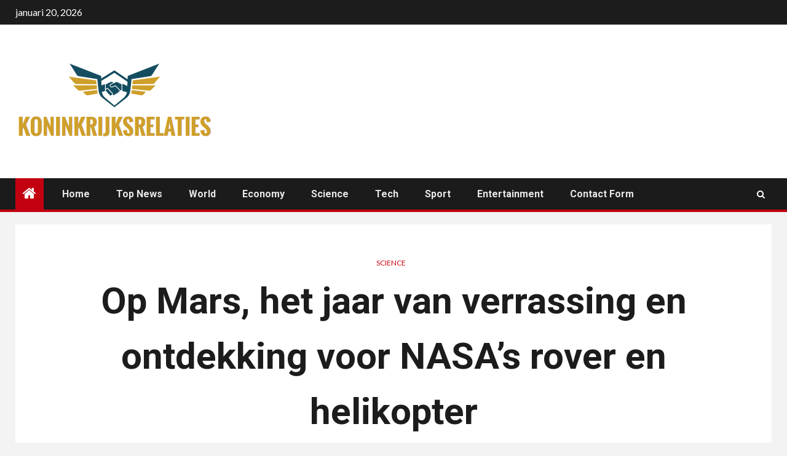

--- FILE ---
content_type: text/html; charset=UTF-8
request_url: https://koninkrijksrelaties.nu/op-mars-het-jaar-van-verrassing-en-ontdekking-voor-nasas-rover-en-helikopter/
body_size: 24865
content:
    <!doctype html>
<html lang="nl-NL">
    <head>
        <meta charset="UTF-8">
        <meta name="viewport" content="width=device-width, initial-scale=1">
        <link rel="profile" href="https://gmpg.org/xfn/11">

        <meta name='robots' content='index, follow, max-image-preview:large, max-snippet:-1, max-video-preview:-1' />

	<!-- This site is optimized with the Yoast SEO plugin v26.5 - https://yoast.com/wordpress/plugins/seo/ -->
	<title>Op Mars, het jaar van verrassing en ontdekking voor NASA&#039;s rover en helikopter</title><link rel="preload" as="style" href="https://fonts.googleapis.com/css?family=Lato%3A400%2C300%2C400italic%2C900%2C700%7CRoboto%3A100%2C300%2C400%2C500%2C700&#038;subset=latin%2Clatin-ext&#038;display=swap" /><link rel="stylesheet" href="https://fonts.googleapis.com/css?family=Lato%3A400%2C300%2C400italic%2C900%2C700%7CRoboto%3A100%2C300%2C400%2C500%2C700&#038;subset=latin%2Clatin-ext&#038;display=swap" media="print" onload="this.media='all'" /><noscript><link rel="stylesheet" href="https://fonts.googleapis.com/css?family=Lato%3A400%2C300%2C400italic%2C900%2C700%7CRoboto%3A100%2C300%2C400%2C500%2C700&#038;subset=latin%2Clatin-ext&#038;display=swap" /></noscript>
	<meta name="description" content="Een jaar geleden versnelde NASA&#039;s Perseverance-rover om in te breken op Mars en naderde zijn bestemming na een reis van zeven maanden die zich uitstrekte" />
	<link rel="canonical" href="https://koninkrijksrelaties.nu/op-mars-het-jaar-van-verrassing-en-ontdekking-voor-nasas-rover-en-helikopter/" />
	<meta property="og:locale" content="nl_NL" />
	<meta property="og:type" content="article" />
	<meta property="og:title" content="Op Mars, het jaar van verrassing en ontdekking voor NASA&#039;s rover en helikopter" />
	<meta property="og:description" content="Een jaar geleden versnelde NASA&#039;s Perseverance-rover om in te breken op Mars en naderde zijn bestemming na een reis van zeven maanden die zich uitstrekte" />
	<meta property="og:url" content="https://koninkrijksrelaties.nu/op-mars-het-jaar-van-verrassing-en-ontdekking-voor-nasas-rover-en-helikopter/" />
	<meta property="og:site_name" content="Koninkrijksrelaties" />
	<meta property="article:published_time" content="2022-02-15T19:06:23+00:00" />
	<meta property="og:image" content="https://koninkrijksrelaties.nu/wp-content/uploads/2022/02/Op-Mars-het-jaar-van-verrassing-en-ontdekking-voor-NASAs.jpg" />
	<meta property="og:image:width" content="1050" />
	<meta property="og:image:height" content="550" />
	<meta property="og:image:type" content="image/jpeg" />
	<meta name="author" content="Noor Smit" />
	<meta name="twitter:card" content="summary_large_image" />
	<meta name="twitter:label1" content="Geschreven door" />
	<meta name="twitter:data1" content="Noor Smit" />
	<meta name="twitter:label2" content="Geschatte leestijd" />
	<meta name="twitter:data2" content="10 minuten" />
	<script type="application/ld+json" class="yoast-schema-graph">{"@context":"https://schema.org","@graph":[{"@type":"Article","@id":"https://koninkrijksrelaties.nu/op-mars-het-jaar-van-verrassing-en-ontdekking-voor-nasas-rover-en-helikopter/#article","isPartOf":{"@id":"https://koninkrijksrelaties.nu/op-mars-het-jaar-van-verrassing-en-ontdekking-voor-nasas-rover-en-helikopter/"},"author":{"name":"Noor Smit","@id":"https://koninkrijksrelaties.nu/#/schema/person/9eba9857f3aec100da0e426cce38e79e"},"headline":"Op Mars, het jaar van verrassing en ontdekking voor NASA&#8217;s rover en helikopter","datePublished":"2022-02-15T19:06:23+00:00","mainEntityOfPage":{"@id":"https://koninkrijksrelaties.nu/op-mars-het-jaar-van-verrassing-en-ontdekking-voor-nasas-rover-en-helikopter/"},"wordCount":1935,"commentCount":0,"publisher":{"@id":"https://koninkrijksrelaties.nu/#organization"},"image":{"@id":"https://koninkrijksrelaties.nu/op-mars-het-jaar-van-verrassing-en-ontdekking-voor-nasas-rover-en-helikopter/#primaryimage"},"thumbnailUrl":"https://koninkrijksrelaties.nu/wp-content/uploads/2022/02/Op-Mars-het-jaar-van-verrassing-en-ontdekking-voor-NASAs.jpg","articleSection":["science"],"inLanguage":"nl-NL","potentialAction":[{"@type":"CommentAction","name":"Comment","target":["https://koninkrijksrelaties.nu/op-mars-het-jaar-van-verrassing-en-ontdekking-voor-nasas-rover-en-helikopter/#respond"]}]},{"@type":"WebPage","@id":"https://koninkrijksrelaties.nu/op-mars-het-jaar-van-verrassing-en-ontdekking-voor-nasas-rover-en-helikopter/","url":"https://koninkrijksrelaties.nu/op-mars-het-jaar-van-verrassing-en-ontdekking-voor-nasas-rover-en-helikopter/","name":"Op Mars, het jaar van verrassing en ontdekking voor NASA's rover en helikopter","isPartOf":{"@id":"https://koninkrijksrelaties.nu/#website"},"primaryImageOfPage":{"@id":"https://koninkrijksrelaties.nu/op-mars-het-jaar-van-verrassing-en-ontdekking-voor-nasas-rover-en-helikopter/#primaryimage"},"image":{"@id":"https://koninkrijksrelaties.nu/op-mars-het-jaar-van-verrassing-en-ontdekking-voor-nasas-rover-en-helikopter/#primaryimage"},"thumbnailUrl":"https://koninkrijksrelaties.nu/wp-content/uploads/2022/02/Op-Mars-het-jaar-van-verrassing-en-ontdekking-voor-NASAs.jpg","datePublished":"2022-02-15T19:06:23+00:00","description":"Een jaar geleden versnelde NASA's Perseverance-rover om in te breken op Mars en naderde zijn bestemming na een reis van zeven maanden die zich uitstrekte","inLanguage":"nl-NL","potentialAction":[{"@type":"ReadAction","target":["https://koninkrijksrelaties.nu/op-mars-het-jaar-van-verrassing-en-ontdekking-voor-nasas-rover-en-helikopter/"]}]},{"@type":"ImageObject","inLanguage":"nl-NL","@id":"https://koninkrijksrelaties.nu/op-mars-het-jaar-van-verrassing-en-ontdekking-voor-nasas-rover-en-helikopter/#primaryimage","url":"https://koninkrijksrelaties.nu/wp-content/uploads/2022/02/Op-Mars-het-jaar-van-verrassing-en-ontdekking-voor-NASAs.jpg","contentUrl":"https://koninkrijksrelaties.nu/wp-content/uploads/2022/02/Op-Mars-het-jaar-van-verrassing-en-ontdekking-voor-NASAs.jpg","width":1050,"height":550,"caption":"Op Mars, het jaar van verrassing en ontdekking voor NASA's rover en helikopter"},{"@type":"WebSite","@id":"https://koninkrijksrelaties.nu/#website","url":"https://koninkrijksrelaties.nu/","name":"Koninkrijksrelaties","description":"Dagelijks meer nieuwsberichten dan enige andere Nederlandse nieuwsbron over Nederland.","publisher":{"@id":"https://koninkrijksrelaties.nu/#organization"},"potentialAction":[{"@type":"SearchAction","target":{"@type":"EntryPoint","urlTemplate":"https://koninkrijksrelaties.nu/?s={search_term_string}"},"query-input":{"@type":"PropertyValueSpecification","valueRequired":true,"valueName":"search_term_string"}}],"inLanguage":"nl-NL"},{"@type":"Organization","@id":"https://koninkrijksrelaties.nu/#organization","name":"koninkrijksrelaties","url":"https://koninkrijksrelaties.nu/","logo":{"@type":"ImageObject","inLanguage":"nl-NL","@id":"https://koninkrijksrelaties.nu/#/schema/logo/image/","url":"https://koninkrijksrelaties.nu/wp-content/uploads/2021/10/koninkrijksrelaties-Logo.png","contentUrl":"https://koninkrijksrelaties.nu/wp-content/uploads/2021/10/koninkrijksrelaties-Logo.png","width":409,"height":185,"caption":"koninkrijksrelaties"},"image":{"@id":"https://koninkrijksrelaties.nu/#/schema/logo/image/"}},{"@type":"Person","@id":"https://koninkrijksrelaties.nu/#/schema/person/9eba9857f3aec100da0e426cce38e79e","name":"Noor Smit","image":{"@type":"ImageObject","inLanguage":"nl-NL","@id":"https://koninkrijksrelaties.nu/#/schema/person/image/","url":"https://secure.gravatar.com/avatar/ac53a8c5d05f09b8f63c01ab5becf3b1631a021a48e5f04e8e1dda8d8439fb8b?s=96&d=mm&r=g","contentUrl":"https://secure.gravatar.com/avatar/ac53a8c5d05f09b8f63c01ab5becf3b1631a021a48e5f04e8e1dda8d8439fb8b?s=96&d=mm&r=g","caption":"Noor Smit"},"description":"\"Social media fanaat. Fanatieke bacon fanaat. Wannabe popcultuur fan. Communicator. Gecertificeerd schrijver.\""}]}</script>
	<!-- / Yoast SEO plugin. -->


<link rel='dns-prefetch' href='//fonts.googleapis.com' />
<link href='https://fonts.gstatic.com' crossorigin rel='preconnect' />
<link rel="alternate" type="application/rss+xml" title="Koninkrijksrelaties &raquo; feed" href="https://koninkrijksrelaties.nu/feed/" />
<link rel="alternate" type="application/rss+xml" title="Koninkrijksrelaties &raquo; reacties feed" href="https://koninkrijksrelaties.nu/comments/feed/" />
<link rel="alternate" type="application/rss+xml" title="Koninkrijksrelaties &raquo; Op Mars, het jaar van verrassing en ontdekking voor NASA&#8217;s rover en helikopter reacties feed" href="https://koninkrijksrelaties.nu/op-mars-het-jaar-van-verrassing-en-ontdekking-voor-nasas-rover-en-helikopter/feed/" />
<link rel="alternate" title="oEmbed (JSON)" type="application/json+oembed" href="https://koninkrijksrelaties.nu/wp-json/oembed/1.0/embed?url=https%3A%2F%2Fkoninkrijksrelaties.nu%2Fop-mars-het-jaar-van-verrassing-en-ontdekking-voor-nasas-rover-en-helikopter%2F" />
<link rel="alternate" title="oEmbed (XML)" type="text/xml+oembed" href="https://koninkrijksrelaties.nu/wp-json/oembed/1.0/embed?url=https%3A%2F%2Fkoninkrijksrelaties.nu%2Fop-mars-het-jaar-van-verrassing-en-ontdekking-voor-nasas-rover-en-helikopter%2F&#038;format=xml" />
<style id='wp-img-auto-sizes-contain-inline-css' type='text/css'>
img:is([sizes=auto i],[sizes^="auto," i]){contain-intrinsic-size:3000px 1500px}
/*# sourceURL=wp-img-auto-sizes-contain-inline-css */
</style>
<style id='wp-emoji-styles-inline-css' type='text/css'>

	img.wp-smiley, img.emoji {
		display: inline !important;
		border: none !important;
		box-shadow: none !important;
		height: 1em !important;
		width: 1em !important;
		margin: 0 0.07em !important;
		vertical-align: -0.1em !important;
		background: none !important;
		padding: 0 !important;
	}
/*# sourceURL=wp-emoji-styles-inline-css */
</style>
<style id='wp-block-library-inline-css' type='text/css'>
:root{--wp-block-synced-color:#7a00df;--wp-block-synced-color--rgb:122,0,223;--wp-bound-block-color:var(--wp-block-synced-color);--wp-editor-canvas-background:#ddd;--wp-admin-theme-color:#007cba;--wp-admin-theme-color--rgb:0,124,186;--wp-admin-theme-color-darker-10:#006ba1;--wp-admin-theme-color-darker-10--rgb:0,107,160.5;--wp-admin-theme-color-darker-20:#005a87;--wp-admin-theme-color-darker-20--rgb:0,90,135;--wp-admin-border-width-focus:2px}@media (min-resolution:192dpi){:root{--wp-admin-border-width-focus:1.5px}}.wp-element-button{cursor:pointer}:root .has-very-light-gray-background-color{background-color:#eee}:root .has-very-dark-gray-background-color{background-color:#313131}:root .has-very-light-gray-color{color:#eee}:root .has-very-dark-gray-color{color:#313131}:root .has-vivid-green-cyan-to-vivid-cyan-blue-gradient-background{background:linear-gradient(135deg,#00d084,#0693e3)}:root .has-purple-crush-gradient-background{background:linear-gradient(135deg,#34e2e4,#4721fb 50%,#ab1dfe)}:root .has-hazy-dawn-gradient-background{background:linear-gradient(135deg,#faaca8,#dad0ec)}:root .has-subdued-olive-gradient-background{background:linear-gradient(135deg,#fafae1,#67a671)}:root .has-atomic-cream-gradient-background{background:linear-gradient(135deg,#fdd79a,#004a59)}:root .has-nightshade-gradient-background{background:linear-gradient(135deg,#330968,#31cdcf)}:root .has-midnight-gradient-background{background:linear-gradient(135deg,#020381,#2874fc)}:root{--wp--preset--font-size--normal:16px;--wp--preset--font-size--huge:42px}.has-regular-font-size{font-size:1em}.has-larger-font-size{font-size:2.625em}.has-normal-font-size{font-size:var(--wp--preset--font-size--normal)}.has-huge-font-size{font-size:var(--wp--preset--font-size--huge)}.has-text-align-center{text-align:center}.has-text-align-left{text-align:left}.has-text-align-right{text-align:right}.has-fit-text{white-space:nowrap!important}#end-resizable-editor-section{display:none}.aligncenter{clear:both}.items-justified-left{justify-content:flex-start}.items-justified-center{justify-content:center}.items-justified-right{justify-content:flex-end}.items-justified-space-between{justify-content:space-between}.screen-reader-text{border:0;clip-path:inset(50%);height:1px;margin:-1px;overflow:hidden;padding:0;position:absolute;width:1px;word-wrap:normal!important}.screen-reader-text:focus{background-color:#ddd;clip-path:none;color:#444;display:block;font-size:1em;height:auto;left:5px;line-height:normal;padding:15px 23px 14px;text-decoration:none;top:5px;width:auto;z-index:100000}html :where(.has-border-color){border-style:solid}html :where([style*=border-top-color]){border-top-style:solid}html :where([style*=border-right-color]){border-right-style:solid}html :where([style*=border-bottom-color]){border-bottom-style:solid}html :where([style*=border-left-color]){border-left-style:solid}html :where([style*=border-width]){border-style:solid}html :where([style*=border-top-width]){border-top-style:solid}html :where([style*=border-right-width]){border-right-style:solid}html :where([style*=border-bottom-width]){border-bottom-style:solid}html :where([style*=border-left-width]){border-left-style:solid}html :where(img[class*=wp-image-]){height:auto;max-width:100%}:where(figure){margin:0 0 1em}html :where(.is-position-sticky){--wp-admin--admin-bar--position-offset:var(--wp-admin--admin-bar--height,0px)}@media screen and (max-width:600px){html :where(.is-position-sticky){--wp-admin--admin-bar--position-offset:0px}}

/*# sourceURL=wp-block-library-inline-css */
</style><style id='global-styles-inline-css' type='text/css'>
:root{--wp--preset--aspect-ratio--square: 1;--wp--preset--aspect-ratio--4-3: 4/3;--wp--preset--aspect-ratio--3-4: 3/4;--wp--preset--aspect-ratio--3-2: 3/2;--wp--preset--aspect-ratio--2-3: 2/3;--wp--preset--aspect-ratio--16-9: 16/9;--wp--preset--aspect-ratio--9-16: 9/16;--wp--preset--color--black: #000000;--wp--preset--color--cyan-bluish-gray: #abb8c3;--wp--preset--color--white: #ffffff;--wp--preset--color--pale-pink: #f78da7;--wp--preset--color--vivid-red: #cf2e2e;--wp--preset--color--luminous-vivid-orange: #ff6900;--wp--preset--color--luminous-vivid-amber: #fcb900;--wp--preset--color--light-green-cyan: #7bdcb5;--wp--preset--color--vivid-green-cyan: #00d084;--wp--preset--color--pale-cyan-blue: #8ed1fc;--wp--preset--color--vivid-cyan-blue: #0693e3;--wp--preset--color--vivid-purple: #9b51e0;--wp--preset--gradient--vivid-cyan-blue-to-vivid-purple: linear-gradient(135deg,rgb(6,147,227) 0%,rgb(155,81,224) 100%);--wp--preset--gradient--light-green-cyan-to-vivid-green-cyan: linear-gradient(135deg,rgb(122,220,180) 0%,rgb(0,208,130) 100%);--wp--preset--gradient--luminous-vivid-amber-to-luminous-vivid-orange: linear-gradient(135deg,rgb(252,185,0) 0%,rgb(255,105,0) 100%);--wp--preset--gradient--luminous-vivid-orange-to-vivid-red: linear-gradient(135deg,rgb(255,105,0) 0%,rgb(207,46,46) 100%);--wp--preset--gradient--very-light-gray-to-cyan-bluish-gray: linear-gradient(135deg,rgb(238,238,238) 0%,rgb(169,184,195) 100%);--wp--preset--gradient--cool-to-warm-spectrum: linear-gradient(135deg,rgb(74,234,220) 0%,rgb(151,120,209) 20%,rgb(207,42,186) 40%,rgb(238,44,130) 60%,rgb(251,105,98) 80%,rgb(254,248,76) 100%);--wp--preset--gradient--blush-light-purple: linear-gradient(135deg,rgb(255,206,236) 0%,rgb(152,150,240) 100%);--wp--preset--gradient--blush-bordeaux: linear-gradient(135deg,rgb(254,205,165) 0%,rgb(254,45,45) 50%,rgb(107,0,62) 100%);--wp--preset--gradient--luminous-dusk: linear-gradient(135deg,rgb(255,203,112) 0%,rgb(199,81,192) 50%,rgb(65,88,208) 100%);--wp--preset--gradient--pale-ocean: linear-gradient(135deg,rgb(255,245,203) 0%,rgb(182,227,212) 50%,rgb(51,167,181) 100%);--wp--preset--gradient--electric-grass: linear-gradient(135deg,rgb(202,248,128) 0%,rgb(113,206,126) 100%);--wp--preset--gradient--midnight: linear-gradient(135deg,rgb(2,3,129) 0%,rgb(40,116,252) 100%);--wp--preset--font-size--small: 13px;--wp--preset--font-size--medium: 20px;--wp--preset--font-size--large: 36px;--wp--preset--font-size--x-large: 42px;--wp--preset--spacing--20: 0.44rem;--wp--preset--spacing--30: 0.67rem;--wp--preset--spacing--40: 1rem;--wp--preset--spacing--50: 1.5rem;--wp--preset--spacing--60: 2.25rem;--wp--preset--spacing--70: 3.38rem;--wp--preset--spacing--80: 5.06rem;--wp--preset--shadow--natural: 6px 6px 9px rgba(0, 0, 0, 0.2);--wp--preset--shadow--deep: 12px 12px 50px rgba(0, 0, 0, 0.4);--wp--preset--shadow--sharp: 6px 6px 0px rgba(0, 0, 0, 0.2);--wp--preset--shadow--outlined: 6px 6px 0px -3px rgb(255, 255, 255), 6px 6px rgb(0, 0, 0);--wp--preset--shadow--crisp: 6px 6px 0px rgb(0, 0, 0);}:where(.is-layout-flex){gap: 0.5em;}:where(.is-layout-grid){gap: 0.5em;}body .is-layout-flex{display: flex;}.is-layout-flex{flex-wrap: wrap;align-items: center;}.is-layout-flex > :is(*, div){margin: 0;}body .is-layout-grid{display: grid;}.is-layout-grid > :is(*, div){margin: 0;}:where(.wp-block-columns.is-layout-flex){gap: 2em;}:where(.wp-block-columns.is-layout-grid){gap: 2em;}:where(.wp-block-post-template.is-layout-flex){gap: 1.25em;}:where(.wp-block-post-template.is-layout-grid){gap: 1.25em;}.has-black-color{color: var(--wp--preset--color--black) !important;}.has-cyan-bluish-gray-color{color: var(--wp--preset--color--cyan-bluish-gray) !important;}.has-white-color{color: var(--wp--preset--color--white) !important;}.has-pale-pink-color{color: var(--wp--preset--color--pale-pink) !important;}.has-vivid-red-color{color: var(--wp--preset--color--vivid-red) !important;}.has-luminous-vivid-orange-color{color: var(--wp--preset--color--luminous-vivid-orange) !important;}.has-luminous-vivid-amber-color{color: var(--wp--preset--color--luminous-vivid-amber) !important;}.has-light-green-cyan-color{color: var(--wp--preset--color--light-green-cyan) !important;}.has-vivid-green-cyan-color{color: var(--wp--preset--color--vivid-green-cyan) !important;}.has-pale-cyan-blue-color{color: var(--wp--preset--color--pale-cyan-blue) !important;}.has-vivid-cyan-blue-color{color: var(--wp--preset--color--vivid-cyan-blue) !important;}.has-vivid-purple-color{color: var(--wp--preset--color--vivid-purple) !important;}.has-black-background-color{background-color: var(--wp--preset--color--black) !important;}.has-cyan-bluish-gray-background-color{background-color: var(--wp--preset--color--cyan-bluish-gray) !important;}.has-white-background-color{background-color: var(--wp--preset--color--white) !important;}.has-pale-pink-background-color{background-color: var(--wp--preset--color--pale-pink) !important;}.has-vivid-red-background-color{background-color: var(--wp--preset--color--vivid-red) !important;}.has-luminous-vivid-orange-background-color{background-color: var(--wp--preset--color--luminous-vivid-orange) !important;}.has-luminous-vivid-amber-background-color{background-color: var(--wp--preset--color--luminous-vivid-amber) !important;}.has-light-green-cyan-background-color{background-color: var(--wp--preset--color--light-green-cyan) !important;}.has-vivid-green-cyan-background-color{background-color: var(--wp--preset--color--vivid-green-cyan) !important;}.has-pale-cyan-blue-background-color{background-color: var(--wp--preset--color--pale-cyan-blue) !important;}.has-vivid-cyan-blue-background-color{background-color: var(--wp--preset--color--vivid-cyan-blue) !important;}.has-vivid-purple-background-color{background-color: var(--wp--preset--color--vivid-purple) !important;}.has-black-border-color{border-color: var(--wp--preset--color--black) !important;}.has-cyan-bluish-gray-border-color{border-color: var(--wp--preset--color--cyan-bluish-gray) !important;}.has-white-border-color{border-color: var(--wp--preset--color--white) !important;}.has-pale-pink-border-color{border-color: var(--wp--preset--color--pale-pink) !important;}.has-vivid-red-border-color{border-color: var(--wp--preset--color--vivid-red) !important;}.has-luminous-vivid-orange-border-color{border-color: var(--wp--preset--color--luminous-vivid-orange) !important;}.has-luminous-vivid-amber-border-color{border-color: var(--wp--preset--color--luminous-vivid-amber) !important;}.has-light-green-cyan-border-color{border-color: var(--wp--preset--color--light-green-cyan) !important;}.has-vivid-green-cyan-border-color{border-color: var(--wp--preset--color--vivid-green-cyan) !important;}.has-pale-cyan-blue-border-color{border-color: var(--wp--preset--color--pale-cyan-blue) !important;}.has-vivid-cyan-blue-border-color{border-color: var(--wp--preset--color--vivid-cyan-blue) !important;}.has-vivid-purple-border-color{border-color: var(--wp--preset--color--vivid-purple) !important;}.has-vivid-cyan-blue-to-vivid-purple-gradient-background{background: var(--wp--preset--gradient--vivid-cyan-blue-to-vivid-purple) !important;}.has-light-green-cyan-to-vivid-green-cyan-gradient-background{background: var(--wp--preset--gradient--light-green-cyan-to-vivid-green-cyan) !important;}.has-luminous-vivid-amber-to-luminous-vivid-orange-gradient-background{background: var(--wp--preset--gradient--luminous-vivid-amber-to-luminous-vivid-orange) !important;}.has-luminous-vivid-orange-to-vivid-red-gradient-background{background: var(--wp--preset--gradient--luminous-vivid-orange-to-vivid-red) !important;}.has-very-light-gray-to-cyan-bluish-gray-gradient-background{background: var(--wp--preset--gradient--very-light-gray-to-cyan-bluish-gray) !important;}.has-cool-to-warm-spectrum-gradient-background{background: var(--wp--preset--gradient--cool-to-warm-spectrum) !important;}.has-blush-light-purple-gradient-background{background: var(--wp--preset--gradient--blush-light-purple) !important;}.has-blush-bordeaux-gradient-background{background: var(--wp--preset--gradient--blush-bordeaux) !important;}.has-luminous-dusk-gradient-background{background: var(--wp--preset--gradient--luminous-dusk) !important;}.has-pale-ocean-gradient-background{background: var(--wp--preset--gradient--pale-ocean) !important;}.has-electric-grass-gradient-background{background: var(--wp--preset--gradient--electric-grass) !important;}.has-midnight-gradient-background{background: var(--wp--preset--gradient--midnight) !important;}.has-small-font-size{font-size: var(--wp--preset--font-size--small) !important;}.has-medium-font-size{font-size: var(--wp--preset--font-size--medium) !important;}.has-large-font-size{font-size: var(--wp--preset--font-size--large) !important;}.has-x-large-font-size{font-size: var(--wp--preset--font-size--x-large) !important;}
/*# sourceURL=global-styles-inline-css */
</style>

<style id='classic-theme-styles-inline-css' type='text/css'>
/*! This file is auto-generated */
.wp-block-button__link{color:#fff;background-color:#32373c;border-radius:9999px;box-shadow:none;text-decoration:none;padding:calc(.667em + 2px) calc(1.333em + 2px);font-size:1.125em}.wp-block-file__button{background:#32373c;color:#fff;text-decoration:none}
/*# sourceURL=/wp-includes/css/classic-themes.min.css */
</style>
<link rel='stylesheet' id='dashicons-css' href='https://koninkrijksrelaties.nu/wp-includes/css/dashicons.min.css?ver=6.9' type='text/css' media='all' />
<link rel='stylesheet' id='admin-bar-css' href='https://koninkrijksrelaties.nu/wp-includes/css/admin-bar.min.css?ver=6.9' type='text/css' media='all' />
<style id='admin-bar-inline-css' type='text/css'>

    /* Hide CanvasJS credits for P404 charts specifically */
    #p404RedirectChart .canvasjs-chart-credit {
        display: none !important;
    }
    
    #p404RedirectChart canvas {
        border-radius: 6px;
    }

    .p404-redirect-adminbar-weekly-title {
        font-weight: bold;
        font-size: 14px;
        color: #fff;
        margin-bottom: 6px;
    }

    #wpadminbar #wp-admin-bar-p404_free_top_button .ab-icon:before {
        content: "\f103";
        color: #dc3545;
        top: 3px;
    }
    
    #wp-admin-bar-p404_free_top_button .ab-item {
        min-width: 80px !important;
        padding: 0px !important;
    }
    
    /* Ensure proper positioning and z-index for P404 dropdown */
    .p404-redirect-adminbar-dropdown-wrap { 
        min-width: 0; 
        padding: 0;
        position: static !important;
    }
    
    #wpadminbar #wp-admin-bar-p404_free_top_button_dropdown {
        position: static !important;
    }
    
    #wpadminbar #wp-admin-bar-p404_free_top_button_dropdown .ab-item {
        padding: 0 !important;
        margin: 0 !important;
    }
    
    .p404-redirect-dropdown-container {
        min-width: 340px;
        padding: 18px 18px 12px 18px;
        background: #23282d !important;
        color: #fff;
        border-radius: 12px;
        box-shadow: 0 8px 32px rgba(0,0,0,0.25);
        margin-top: 10px;
        position: relative !important;
        z-index: 999999 !important;
        display: block !important;
        border: 1px solid #444;
    }
    
    /* Ensure P404 dropdown appears on hover */
    #wpadminbar #wp-admin-bar-p404_free_top_button .p404-redirect-dropdown-container { 
        display: none !important;
    }
    
    #wpadminbar #wp-admin-bar-p404_free_top_button:hover .p404-redirect-dropdown-container { 
        display: block !important;
    }
    
    #wpadminbar #wp-admin-bar-p404_free_top_button:hover #wp-admin-bar-p404_free_top_button_dropdown .p404-redirect-dropdown-container {
        display: block !important;
    }
    
    .p404-redirect-card {
        background: #2c3338;
        border-radius: 8px;
        padding: 18px 18px 12px 18px;
        box-shadow: 0 2px 8px rgba(0,0,0,0.07);
        display: flex;
        flex-direction: column;
        align-items: flex-start;
        border: 1px solid #444;
    }
    
    .p404-redirect-btn {
        display: inline-block;
        background: #dc3545;
        color: #fff !important;
        font-weight: bold;
        padding: 5px 22px;
        border-radius: 8px;
        text-decoration: none;
        font-size: 17px;
        transition: background 0.2s, box-shadow 0.2s;
        margin-top: 8px;
        box-shadow: 0 2px 8px rgba(220,53,69,0.15);
        text-align: center;
        line-height: 1.6;
    }
    
    .p404-redirect-btn:hover {
        background: #c82333;
        color: #fff !important;
        box-shadow: 0 4px 16px rgba(220,53,69,0.25);
    }
    
    /* Prevent conflicts with other admin bar dropdowns */
    #wpadminbar .ab-top-menu > li:hover > .ab-item,
    #wpadminbar .ab-top-menu > li.hover > .ab-item {
        z-index: auto;
    }
    
    #wpadminbar #wp-admin-bar-p404_free_top_button:hover > .ab-item {
        z-index: 999998 !important;
    }
    
/*# sourceURL=admin-bar-inline-css */
</style>
<link rel='stylesheet' id='font-awesome-css' href='https://koninkrijksrelaties.nu/wp-content/themes/newsium-pro/assets/font-awesome/css/font-awesome.min.css?ver=6.9' type='text/css' media='all' />
<link rel='stylesheet' id='bootstrap-css' href='https://koninkrijksrelaties.nu/wp-content/themes/newsium-pro/assets/bootstrap/css/bootstrap.min.css?ver=6.9' type='text/css' media='all' />
<link rel='stylesheet' id='slick-css-css' href='https://koninkrijksrelaties.nu/wp-content/themes/newsium-pro/assets/slick/css/slick.min.css?ver=6.9' type='text/css' media='all' />
<link rel='stylesheet' id='sidr-css' href='https://koninkrijksrelaties.nu/wp-content/themes/newsium-pro/assets/sidr/css/jquery.sidr.dark.css?ver=6.9' type='text/css' media='all' />
<link rel='stylesheet' id='magnific-popup-css' href='https://koninkrijksrelaties.nu/wp-content/themes/newsium-pro/assets/magnific-popup/magnific-popup.css?ver=6.9' type='text/css' media='all' />

<link rel='stylesheet' id='newsium-style-css' href='https://koninkrijksrelaties.nu/wp-content/themes/newsium-pro/style.css?ver=6.9' type='text/css' media='all' />
<style id='newsium-style-inline-css' type='text/css'>

            body.aft-default-mode .site-footer .aft-widget-background-dim .header-after1 span,
        body.aft-default-mode .site-footer .aft-widget-background-dim .widget-title span,
        body.aft-default-mode .site-footer .aft-widget-background-dim .color-pad .read-title h4 a,
        body.aft-default-mode .site-footer .aft-widget-background-dim .color-pad .entry-meta span a,
        body.aft-default-mode .site-footer .aft-widget-background-dim .color-pad .entry-meta span,
        body.aft-default-mode .site-footer .aft-widget-background-dim .color-pad,
        body.aft-default-mode blockquote:before,
        body.aft-default-mode .newsium-pagination .nav-links .page-numbers,
        body.aft-default-mode.single-post .entry-content-wrap.read-single .post-meta-detail .min-read,
        body.aft-default-mode .main-navigation ul.children li a,
        body.aft-default-mode .main-navigation ul .sub-menu li a,
        body.aft-default-mode .read-details .entry-meta span a,
        body.aft-default-mode .read-details .entry-meta span,
        body.aft-default-mode h4.af-author-display-name,
        body.aft-default-mode #wp-calendar caption,
        body.aft-default-mode ul.trail-items li a,
        body.aft-default-mode {
        color: #4a4a4a;
        }

        

    
            body.aft-default-mode .newsium-pagination .nav-links .page-numbers.current,
        body.aft-dark-mode #scroll-up,
        body.aft-light-mode #scroll-up,
        body.aft-default-mode #scroll-up,
        body.aft-default-mode input[type="reset"],
        body.aft-dark-mode input[type="reset"],
        body.aft-light-mode input[type="reset"],
        body.aft-default-mode input[type="submit"],
        body.aft-dark-mode input[type="submit"],
        body.aft-light-mode input[type="submit"],
        body.aft-default-mode input[type="button"],
        body.aft-dark-mode input[type="button"],
        body.aft-light-mode input[type="button"],
        body.aft-default-mode .inner-suscribe input[type=submit],
        body.aft-dark-mode .af-trending-news-part .trending-post-items,
        body.aft-light-mode .af-trending-news-part .trending-post-items,
        body.aft-default-mode .af-trending-news-part .trending-post-items,
        body.aft-dark-mode .trending-posts-vertical .trending-post-items,
        body.aft-light-mode .trending-posts-vertical .trending-post-items,
        body.aft-default-mode .trending-posts-vertical .trending-post-items,
        body.aft-default-mode .aft-main-banner-section .aft-trending-latest-popular .nav-tabs>li.active,
        body.aft-light-mode .header-style1 .header-right-part > div.custom-menu-link > a,
        body.aft-default-mode .header-style1 .header-right-part > div.custom-menu-link > a,
        body.aft-dark-mode .header-style1 .header-right-part > div.custom-menu-link > a,
        body.aft-dark-mode .aft-popular-taxonomies-lists ul li a span.tag-count,
        body.aft-light-mode .aft-popular-taxonomies-lists ul li a span.tag-count,
        body.aft-default-mode .aft-popular-taxonomies-lists ul li a span.tag-count,
        body.aft-light-mode .aft-widget-background-secondary-background.widget:not(.solid-border):not(.dashed-border) .widget-block,
        body.aft-dark-mode .aft-widget-background-secondary-background.widget:not(.solid-border):not(.dashed-border) .widget-block,
        body.aft-default-mode .aft-widget-background-secondary-background.widget:not(.solid-border):not(.dashed-border) .widget-block,
        body.aft-light-mode .aft-home-icon ,
        body.aft-dark-mode .aft-home-icon ,
        body.aft-default-mode .aft-home-icon {
        background-color: #C30010;
        }

        body.aft-dark-mode .read-img .min-read-post-comment:after,
        body.aft-default-mode .read-img .min-read-post-comment:after{
        border-top-color: #C30010;
        }

        body .af-fancy-spinner .af-ring:nth-child(1){
        border-right-color: #C30010;
        }   

        body.aft-default-mode .author-links a,
        body.aft-default-mode .entry-content > ul a,
        body.aft-default-mode .entry-content > ol a,
        body.aft-default-mode .entry-content > p a,
        body.aft-default-mode .entry-content > [class*="wp-block-"] a:not(.has-text-color),
        body.aft-dark-mode.single-post span.min-read-post-format .af-post-format i,
        body.aft-light-mode.single-post span.min-read-post-format .af-post-format i,
        body.aft-default-mode.single-post span.min-read-post-format .af-post-format i,
        body.aft-default-mode  .sticky .read-title h4 a:before {
        color: #C30010;
        }

        body.aft-light-mode .aft-widget-background-secondary-background.widget.dashed-border .widget-block,
        body.aft-light-mode .aft-widget-background-secondary-background.widget.solid-border .widget-block,
        body.aft-dark-mode .aft-widget-background-secondary-background.widget.dashed-border .widget-block,
        body.aft-default-mode .aft-widget-background-secondary-background.widget.dashed-border .widget-block,
        body.aft-dark-mode .aft-widget-background-secondary-background.widget.solid-border .widget-block,
        body.aft-default-mode .aft-widget-background-secondary-background.widget.solid-border .widget-block,
        .af-banner-slider-thumbnail.vertical .slick-current .read-single,
        body.aft-default-mode .newsium-pagination .nav-links .page-numbers,
        body.aft-default-mode .af-sp-wave:before,
        body.aft-light-mode .af-sp-wave:before,
        body.aft-default-mode .af-sp-wave:after,
        body.aft-light-mode .bottom-bar,
        body.aft-dark-mode .bottom-bar,
        body.aft-default-mode .bottom-bar{
        border-color: #C30010;
        }
        body.rtl .af-banner-slider-thumbnail.vertical .slick-current .read-single {
        border-color: #C30010 !important;
        }

        .newsium_tabbed_posts_widget .nav-tabs > li.active > a:hover,
        .newsium_tabbed_posts_widget .nav-tabs > li.active > a{
        border-bottom: 2px solid #C30010;
        }

        body.aft-dark-mode.single-post span.min-read-post-format .af-post-format i:after,
        body.aft-light-mode.single-post span.min-read-post-format .af-post-format i:after,
        body.aft-default-mode.single-post span.min-read-post-format .af-post-format i:after{
            border-color: #C30010;
        }

    
            body.aft-default-mode .newsium-pagination .nav-links .page-numbers.current,

        
        body.aft-default-mode .aft-widget-background-secondary-background:not(.solid-border):not(.dashed-border) .trending-posts-vertical .trending-no,
        body.aft-default-mode .aft-widget-background-secondary-background.widget:not(.solid-border):not(.dashed-border),
        body.aft-default-mode .aft-widget-background-secondary-background.widget:not(.solid-border):not(.dashed-border) .entry-meta span,
        body.aft-default-mode .aft-widget-background-secondary-background.widget:not(.solid-border):not(.dashed-border) .entry-meta span a,
        body.aft-default-mode .aft-widget-background-secondary-background.widget:not(.solid-border):not(.dashed-border) h4.af-author-display-name,
        body.aft-default-mode .aft-widget-background-secondary-background:not(.solid-border):not(.dashed-border) .read-title h4 a,

        body.aft-light-mode .aft-widget-background-secondary-background.newsium_tabbed_posts_widget:not(.solid-border):not(.dashed-border) .nav-tabs > li.active > a:hover,
        body.aft-light-mode .aft-widget-background-secondary-background.newsium_tabbed_posts_widget:not(.solid-border):not(.dashed-border) .nav-tabs > li > a,
        body.aft-light-mode .aft-widget-background-secondary-background:not(.solid-border):not(.dashed-border) .trending-posts-vertical .trending-no,
        body.aft-light-mode .aft-widget-background-secondary-background.widget:not(.solid-border):not(.dashed-border),
        body.aft-light-mode .aft-widget-background-secondary-background.widget:not(.solid-border):not(.dashed-border) .entry-meta span,
        body.aft-light-mode .aft-widget-background-secondary-background.widget:not(.solid-border):not(.dashed-border) .entry-meta span a,
        body.aft-light-mode .aft-widget-background-secondary-background.widget:not(.solid-border):not(.dashed-border) h4.af-author-display-name,
        body.aft-light-mode .aft-widget-background-secondary-background:not(.solid-border):not(.dashed-border) .read-title h4 a,

        body.aft-dark-mode .aft-widget-background-secondary-background:not(.solid-border):not(.dashed-border) .header-after1,
        body.aft-dark-mode .aft-widget-background-secondary-background:not(.solid-border):not(.dashed-border) .trending-posts-vertical .trending-no,
        body.aft-dark-mode .aft-widget-background-secondary-background.widget:not(.solid-border):not(.dashed-border),
        body.aft-dark-mode .aft-widget-background-secondary-background.widget:not(.solid-border):not(.dashed-border) .entry-meta span,
        body.aft-dark-mode .aft-widget-background-secondary-background.widget:not(.solid-border):not(.dashed-border) .entry-meta span a,
        body.aft-dark-mode .aft-widget-background-secondary-background:not(.solid-border):not(.dashed-border) .read-title h4 a,

        body.aft-dark-mode .inner-suscribe input[type=submit],
        body.aft-light-mode .inner-suscribe input[type=submit],
        body.aft-default-mode .inner-suscribe input[type=submit],
        body.aft-dark-mode #scroll-up,
        body.aft-light-mode #scroll-up,
        body.aft-default-mode #scroll-up,
        body.aft-dark-mode .aft-popular-taxonomies-lists ul li a span.tag-count,
        body.aft-light-mode .aft-popular-taxonomies-lists ul li a span.tag-count,
        body.aft-default-mode .aft-popular-taxonomies-lists ul li a span.tag-count,
        body.aft-dark-mode .header-style1 .header-right-part > div.custom-menu-link > a,
        body.aft-light-mode .header-style1 .header-right-part > div.custom-menu-link > a,
        body.aft-default-mode .header-style1 .header-right-part > div.custom-menu-link > a,
        body.aft-light-mode .aft-home-icon a,
        body.aft-dark-mode .aft-home-icon a,
        body.aft-default-mode .aft-home-icon a,
        body.aft-light-mode .af-trending-news-part .trending-post-items,
        body.aft-dark-mode .af-trending-news-part .trending-post-items,
        body.aft-default-mode .af-trending-news-part .trending-post-items,
        body.aft-light-mode .trending-posts-vertical .trending-no,
        body.aft-dark-mode .trending-posts-vertical .trending-no,
        body.aft-default-mode .trending-posts-vertical .trending-no{
        color: #ffffff;
        }

        body.aft-light-mode .site-footer .aft-widget-background-secondary-background:not(.solid-border):not(.dashed-border) .read-details:not(.af-category-inside-img) a.newsium-categories ,
        body.aft-dark-mode .site-footer .aft-widget-background-secondary-background:not(.solid-border):not(.dashed-border) .read-details:not(.af-category-inside-img) a.newsium-categories ,
        body.aft-default-mode .site-footer .aft-widget-background-secondary-background:not(.solid-border):not(.dashed-border) .read-details:not(.af-category-inside-img) a.newsium-categories ,
        body.aft-light-mode .aft-widget-background-secondary-background:not(.solid-border):not(.dashed-border) .read-details:not(.af-category-inside-img) a.newsium-categories ,
        body.aft-dark-mode .aft-widget-background-secondary-background:not(.solid-border):not(.dashed-border) .read-details:not(.af-category-inside-img) a.newsium-categories ,
        body.aft-default-mode .aft-widget-background-secondary-background:not(.solid-border):not(.dashed-border) .read-details:not(.af-category-inside-img) a.newsium-categories {
        color: #ffffff !important;
        }

    
                body.aft-default-mode.page-template-tmpl-front-page .sidebar-area{
        background-color: #f3f3f3;
        }
    
                body.aft-default-mode .af-main-banner-trending-posts,
        body.aft-default-mode #tertiary {
        background-color: #2c2c2c;
        }
    
            body.aft-default-mode .af-trending-news-part .entry-meta span,
        body.aft-default-mode .af-trending-news-part .entry-meta span a,
        body.aft-default-mode .af-trending-news-part .read-title h4 a,

        body.aft-default-mode #tertiary .aft-widget-background-secondary-background.solid-border.newsium_tabbed_posts_widget .nav-tabs > li.active > a:hover,
        body.aft-default-mode #tertiary .aft-widget-background-secondary-background.solid-border.newsium_tabbed_posts_widget .nav-tabs > li > a,
        body.aft-default-mode #tertiary .aft-widget-background-secondary-background.solid-border .trending-posts-vertical .trending-no,
        body.aft-default-mode #tertiary .widget-area.color-pad .aft-widget-background-secondary-background.solid-border.widget,
        body.aft-default-mode #tertiary .widget-area.color-pad .aft-widget-background-secondary-background.solid-border.widget .entry-meta span,
        body.aft-default-mode #tertiary .widget-area.color-pad .aft-widget-background-secondary-background.solid-border.widget .entry-meta span a,
        body.aft-default-mode #tertiary .aft-widget-background-secondary-background.solid-border .read-title h4 a,
        body.aft-default-mode #tertiary .aft-widget-background-secondary-background.solid-border h4.af-author-display-name,


        body.aft-default-mode #tertiary .aft-widget-background-secondary-background.dashed-border.newsium_tabbed_posts_widget .nav-tabs > li.active > a:hover,
        body.aft-default-mode #tertiary .aft-widget-background-secondary-background.dashed-border.newsium_tabbed_posts_widget .nav-tabs > li > a,
        body.aft-default-mode #tertiary .aft-widget-background-secondary-background.dashed-border .trending-posts-vertical .trending-no,
        body.aft-default-mode #tertiary .widget-area.color-pad .aft-widget-background-secondary-background.dashed-border.widget,
        body.aft-default-mode #tertiary .widget-area.color-pad .aft-widget-background-secondary-background.dashed-border.widget .entry-meta span,
        body.aft-default-mode #tertiary .widget-area.color-pad .aft-widget-background-secondary-background.dashed-border.widget .entry-meta span a,
        body.aft-default-mode #tertiary .aft-widget-background-secondary-background.dashed-border .read-title h4 a,
        body.aft-default-mode #tertiary .aft-widget-background-secondary-background.dashed-border h4.af-author-display-name,

        body.aft-default-mode #tertiary .aft-widget-background-dark.solid-border.newsium_tabbed_posts_widget .nav-tabs > li.active > a:hover,
        body.aft-default-mode #tertiary .aft-widget-background-dark.solid-border.newsium_tabbed_posts_widget .nav-tabs > li > a,
        body.aft-default-mode #tertiary .aft-widget-background-dark.solid-border .trending-posts-vertical .trending-no,
        body.aft-default-mode #tertiary .widget-area.color-pad .aft-widget-background-dark.solid-border.widget,
        body.aft-default-mode #tertiary .widget-area.color-pad .aft-widget-background-dark.solid-border.widget .entry-meta span,
        body.aft-default-mode #tertiary .widget-area.color-pad .aft-widget-background-dark.solid-border.widget .entry-meta span a,
        body.aft-default-mode #tertiary .aft-widget-background-dark.solid-border .read-title h4 a,
        body.aft-default-mode #tertiary .aft-widget-background-dark.solid-border h4.af-author-display-name,


        body.aft-default-mode #tertiary .aft-widget-background-dark.dashed-border.newsium_tabbed_posts_widget .nav-tabs > li.active > a:hover,
        body.aft-default-mode #tertiary .aft-widget-background-dark.dashed-border.newsium_tabbed_posts_widget .nav-tabs > li > a,
        body.aft-default-mode #tertiary .aft-widget-background-dark.dashed-border .trending-posts-vertical .trending-no,
        body.aft-default-mode #tertiary .widget-area.color-pad .aft-widget-background-dark.dashed-border.widget,
        body.aft-default-mode #tertiary .widget-area.color-pad .aft-widget-background-dark.dashed-border.widget .entry-meta span,
        body.aft-default-mode #tertiary .widget-area.color-pad .aft-widget-background-dark.dashed-border.widget .entry-meta span a,
        body.aft-default-mode #tertiary .aft-widget-background-dark.dashed-border .read-title h4 a,
        body.aft-default-mode #tertiary .aft-widget-background-dark.dashed-border h4.af-author-display-name,


        body.aft-default-mode #tertiary .aft-widget-background-dim.newsium_tabbed_posts_widget .nav-tabs > li.active > a:hover,
        body.aft-default-mode #tertiary .aft-widget-background-dim.newsium_tabbed_posts_widget .nav-tabs > li > a,
        body.aft-default-mode #tertiary .aft-widget-background-dim .trending-posts-vertical .trending-no,
        body.aft-default-mode #tertiary .widget-area.color-pad .aft-widget-background-dim.widget,
        body.aft-default-mode #tertiary .widget-area.color-pad .aft-widget-background-dim.widget .entry-meta span,
        body.aft-default-mode #tertiary .widget-area.color-pad .aft-widget-background-dim.widget .entry-meta span a,
        body.aft-default-mode #tertiary .aft-widget-background-dim .read-title h4 a,

        body.aft-default-mode #tertiary .aft-widget-background-default.newsium_tabbed_posts_widget .nav-tabs > li.active > a:hover,
        body.aft-default-mode #tertiary .aft-widget-background-default.newsium_tabbed_posts_widget .nav-tabs > li > a,
        body.aft-default-mode #tertiary .aft-widget-background-default .trending-posts-vertical .trending-no,
        body.aft-default-mode #tertiary .widget-area.color-pad .aft-widget-background-default.widget,
        body.aft-default-mode #tertiary .widget-area.color-pad .aft-widget-background-default.widget .entry-meta span,
        body.aft-default-mode #tertiary .widget-area.color-pad .aft-widget-background-default.widget .entry-meta span a,
        body.aft-default-mode #tertiary .aft-widget-background-dim h4.af-author-display-name,
        body.aft-default-mode #tertiary .aft-widget-background-default h4.af-author-display-name,
        body.aft-default-mode #tertiary .aft-widget-background-default .read-title h4 a,
        body.aft-default-mode #tertiary .widget-title,
        body.aft-default-mode #tertiary .header-after1{
        color: #ffffff;
        }

        body.aft-default-mode #tertiary .widget-title span:after,
        body.aft-default-mode #tertiary .header-after1 span:after {
        background-color: #ffffff;
        }

    
                body.aft-default-mode .header-style1:not(.header-layout-2) .top-header {
        background-color: #1c1c1c;
        }
    
                body.aft-default-mode .header-style1:not(.header-layout-2) .top-header .date-bar-left{
        color: #ffffff;
        }
        body.aft-default-mode .header-style1:not(.header-layout-2) .top-header .offcanvas-menu span{
        background-color: #ffffff;
        }
        body.aft-default-mode .header-style1:not(.header-layout-2) .top-header .offcanvas:hover .offcanvas-menu span.mbtn-bot,
        body.aft-default-mode .header-style1:not(.header-layout-2) .top-header .offcanvas:hover .offcanvas-menu span.mbtn-top,
        body.aft-default-mode .header-style1:not(.header-layout-2) .top-header .offcanvas-menu span.mbtn-top ,
        body.aft-default-mode .header-style1:not(.header-layout-2) .top-header .offcanvas-menu span.mbtn-bot{
        border-color: #ffffff;
        }
    
                body.aft-default-mode .main-navigation ul li a,
        body.aft-default-mode .search-icon:visited,
        body.aft-default-mode .search-icon:hover,
        body.aft-default-mode .search-icon:focus,
        body.aft-default-mode .search-icon:active,
        body.aft-default-mode .search-icon{
        color: #ffffff;
        }
        body.aft-default-mode .ham:before,
        body.aft-default-mode .ham:after,
        body.aft-default-mode .ham{
        background-color: #ffffff;
        }


    
                body.aft-default-mode .bottom-bar {
        background-color: #1b1b1b;
        }
    

                body.aft-dark-mode .main-navigation .menu-description ,
        body.aft-default-mode .main-navigation .menu-description {
        background-color: #C30010;
        }
        body.aft-dark-mode .main-navigation .menu-description:after,
        body.aft-default-mode .main-navigation .menu-description:after{
        border-top-color: #C30010;
        }
    
                body.aft-dark-mode .main-navigation .menu-description ,
        body.aft-default-mode .main-navigation .menu-description {
        color: #ffffff;

        }

    

                body.aft-default-mode .page-title,
        body.aft-default-mode .newsium_tabbed_posts_widget .nav-tabs > li > a,
        body.aft-default-mode h1.entry-title,
        body.aft-default-mode .widget-title,body.aft-default-mode  .header-after1 {
        color: #1c1c1c;
        }

        body.aft-default-mode .widget-title span:after,
        body.aft-default-mode .header-after1 span:after{
        background-color: #1c1c1c;
        }
    

                body.aft-default-mode.single-post.aft-single-full-header .entry-header .read-details, body.aft-default-mode.single-post.aft-single-full-header .entry-header .entry-meta span a, body.aft-default-mode.single-post.aft-single-full-header .entry-header .entry-meta span, body.aft-default-mode.single-post.aft-single-full-header .entry-header .read-details .entry-title,
        body.aft-default-mode.single-post.aft-single-full-header .entry-header .cat-links li a, body.aft-default-mode.single-post.aft-single-full-header .entry-header .entry-meta span a, body.aft-default-mode.single-post.aft-single-full-header .entry-header .entry-meta span, body.aft-default-mode.single-post.aft-single-full-header .entry-header .read-details .entry-title,
        body.aft-default-mode .site-footer .color-pad .big-grid .read-title h4 a ,

        body.aft-default-mode .big-grid .read-details .entry-meta span,
        body.aft-default-mode .sidebar-area .widget-area.color-pad .big-grid .read-details .entry-meta span,

        body.aft-default-mode .aft-widget-background-dim .big-grid .read-details .entry-meta span ,
        body.aft-default-mode .aft-widget-background-dark .big-grid .read-details .entry-meta span ,
        body.aft-default-mode .aft-widget-background-default .big-grid .read-details .entry-meta span ,
        body.aft-default-mode .aft-widget-background-secondary-background .big-grid .read-details .entry-meta span ,

        body.aft-dark-mode .sidebar-area .widget-area.color-pad .aft-widget-background-secondary-background.widget .big-grid .entry-meta span,
        body.aft-dark-mode .sidebar-area .widget-area.color-pad .aft-widget-background-secondary-background.widget .big-grid .entry-meta span a,

        body.aft-dark-mode .sidebar-area .widget-area.color-pad .aft-widget-background-dark.widget .big-grid .entry-meta span,
        body.aft-dark-mode .sidebar-area .widget-area.color-pad .aft-widget-background-dark.widget .big-grid .entry-meta span a,


        body.aft-default-mode .big-grid .read-details .entry-meta span a,
        body.aft-default-mode .sidebar-area .widget-area.color-pad .big-grid .read-details .entry-meta span a,

        body.aft-default-mode .aft-widget-background-dim .big-grid .read-details .entry-meta span a,
        body.aft-default-mode .aft-widget-background-dark .big-grid .read-details .entry-meta span a,
        body.aft-default-mode .aft-widget-background-default .big-grid .read-details .entry-meta span a,
        body.aft-default-mode .aft-widget-background-secondary-background .big-grid .read-details .entry-meta span a,

        body.aft-default-mode .aft-widget-background-dim .big-grid .read-title h4 a,
        body.aft-default-mode .aft-widget-background-dark .big-grid .read-title h4 a,
        body.aft-default-mode .aft-widget-background-default .big-grid .read-title h4 a,
        body.aft-default-mode .aft-widget-background-secondary-background .big-grid .read-title h4 a,

        body.aft-default-mode .big-grid .read-title h4 a {
        color: #ffffff;
        }
    
                body.aft-default-mode.single-post.aft-single-full-header .entry-header span.min-read-post-format .af-post-format i,
        body.aft-default-mode .af-bg-play i,
        body.aft-default-mode .af-post-format i {
        color: #ffffff;
        }
        body.aft-default-mode.single-post.aft-single-full-header .entry-header span.min-read-post-format .af-post-format i:after,
        body.aft-default-mode .af-bg-play i:after,
        body.aft-default-mode .af-post-format i:after{
        border-color: #ffffff;
        }
    
                body.aft-default-mode blockquote:before,
        body.aft-default-mode .sidr{
        background-color: #ffffff;
        }
                    body.aft-default-mode .af-container-block-wrapper {
        background-color: #ffffff;
        }
    
                body.aft-default-mode .mailchimp-block .block-title{
        color: #ffffff;
        }
    
                body.aft-default-mode .mailchimp-block{
        background-color: #1f2125;
        }
    
                body.aft-default-mode footer.site-footer{
        background-color: #1f2125;
        }
    
                body.aft-default-mode .site-footer h4.af-author-display-name,
        body.aft-default-mode .site-footer .newsium_tabbed_posts_widget .nav-tabs > li > a,
        body.aft-default-mode .site-footer .color-pad .entry-meta span a,
        body.aft-default-mode .site-footer .color-pad .entry-meta span,
        body.aft-default-mode .site-footer .color-pad .read-title h4 a,
        body.aft-default-mode .site-footer #wp-calendar caption,
        body.aft-default-mode .site-footer .header-after1 span,
        body.aft-default-mode .site-footer .widget-title span,
        body.aft-default-mode .site-footer .widget ul li,
        body.aft-default-mode .site-footer .color-pad ,
        body.aft-default-mode .site-footer .primary-footer a:not(.newsium-categories),
        body.aft-default-mode .site-footer .footer-navigation .menu li a,
        body.aft-default-mode .site-footer ,
        body.aft-default-mode footer.site-footer{
        color: #ffffff;
        }

        body.aft-default-mode .site-footer .widget-title span:after,
        body.aft-default-mode .site-footer .header-after1 span:after {
        background-color: #ffffff;
        }
    
                body.aft-default-mode .site-info{
        background-color: #000000;
        }
    
                body.aft-default-mode .site-info .color-pad a,
        body.aft-default-mode .site-info .color-pad{
        color: #ffffff;
        }
    
                .af-category-inside-img a.newsium-categories.category-color-1 {
        background-color: #CC0010;
        color:#fff;
        }
        a.newsium-categories.category-color-1{
        color: #CC0010;
        }
                    .af-category-inside-img a.newsium-categories.category-color-2 {
        background-color: #f19c20;
        color:#fff;
        }
        a.newsium-categories.category-color-2{
        color: #f19c20;
        }
                    .af-category-inside-img a.newsium-categories.category-color-3 {
        background-color: #0486db;
        color:#fff;
        }
        a.newsium-categories.category-color-3{
        color: #0486db;
        }
                    .af-category-inside-img a.newsium-categories.category-color-4 {
        background-color: #d327f1;
        color:#fff;
        }
        a.newsium-categories.category-color-4{
        color: #d327f1;
        }
                    .af-category-inside-img a.newsium-categories.category-color-5 {
        background-color: #9C27D9;
        color:#fff;
        }
        a.newsium-categories.category-color-5{
        color: #9C27D9;
        }
                    .af-category-inside-img a.newsium-categories.category-color-6 {
        background-color: #8bc34a;
        color:#fff;
        }
        a.newsium-categories.category-color-6{
        color: #8bc34a;
        }
                    .af-category-inside-img a.newsium-categories.category-color-7 {
        background-color: #bd5f07;
        color:#fff;
        }
        a.newsium-categories.category-color-7{
        color: #bd5f07;
        }
    
                body,
        button,
        input,
        select,
        optgroup,
        textarea, p {
        font-family: Lato;
        }
    
                .min-read,
        .nav-tabs>li,
        .main-navigation ul li a,
        .exclusive-posts .marquee a,
        .sidebar-area .social-widget-menu ul li a .screen-reader-text,
        .site-title, h1, h2, h3, h4, h5, h6 {
        font-family: Roboto;
        }
    
                .read-title h4 ,
        .small-gird-style .big-grid .read-title h4,
        .af-double-column.list-style .read-title h4 {
        font-size: 16px;
        }
    
                .list-style .read-title h4,
        .archive-grid-post .read-details .read-title h4,
        .archive-masonry-post .read-details .read-title h4,
        .aft-trending-latest-popular .small-gird-style .big-grid .read-title h4,
        .newsium_posts_express_list .grid-part .read-title h4,
        .af-double-column.list-style .aft-spotlight-posts-1 .read-title h4,
        .banner-carousel-1-wrap.express .banner-grid-wrapper .common-grid:first-child .read-details .read-title h4,
        .banner-carousel-1 .read-title h4 {
        font-size: 22px;
        }
    
            .banner-carousel-slider .read-single .read-title h4,    
        article.latest-posts-full .read-title h4, 
        article:nth-of-type(4n).archive-image-full-alternate  .archive-grid-post  .read-details .read-title h4,
        .banner-grid-wrapper .primary-grid-item-warpper > .common-grid .grid-item .read-details .read-title h4,
        .banner-grid-wrapper .primary-grid-item-warpper > .common-grid .grid-item .read-details .read-title h4,  
        .big-grid .read-title h4 {
        font-size: 32px;
        }

    
            .related-title,
        .widget-title, .header-after1 {
        font-size: 22px;
        }
    
            .banner-carousel-1.banner-single-slider .read-single .read-details .read-title h4,
        body.single-post .entry-title {
        font-size: 60px;
        }

        @media screen and (max-width: 480px) {
            .banner-carousel-1.banner-single-slider .read-single .read-details .read-title h4 {
                font-size: 30px;
            }
        }
    

            body,
        button,
        input,
        select,
        optgroup,
        textarea {
        font-size: 16px;
        }
    


            body .site-title,
        body h1,
        body h2,
        body h3,
        body h4,
        body h5,
        body h6,
        body .main-navigation ul li,
        body .aft-secondary-navigation ul li,
        body .exclusive-posts .exclusive-now > span,
        body .exclusive-posts .marquee a,
        body .header-style1 .header-right-part > div.popular-tags-dropdown > a,
        body .header-style1 .header-right-part > div.custom-menu-link > a,
        body .header-style1 .header-right-part > div.popular-tags-dropdown > a,
        body .read-title h4 a,
        body .af-banner-slider-thumbnail .af-double-column.list-style .read-title h4,
        body .af-trending-news-part .trending-post-items,
        body .trending-posts-vertical .trending-post-items,
        body div#respond h3#reply-title


        {
        font-weight: 700;
        }
    
        
                body,
        body.single-post .entry-title,
        .widget-title span,
        .header-after1 span,
        .read-title h4 {
        line-height: 1.5;
        }
    
        }
        
/*# sourceURL=newsium-style-inline-css */
</style>
<script type="text/javascript" src="https://koninkrijksrelaties.nu/wp-includes/js/jquery/jquery.min.js?ver=3.7.1" id="jquery-core-js" defer></script>

<script type="text/javascript" id="jquery-js-after">window.addEventListener('DOMContentLoaded', function() {
/* <![CDATA[ */
jQuery(document).ready(function() {
	jQuery(".5d4c1a19b3f69f5dff9f3d52746af2fb").click(function() {
		jQuery.post(
			"https://koninkrijksrelaties.nu/wp-admin/admin-ajax.php", {
				"action": "quick_adsense_onpost_ad_click",
				"quick_adsense_onpost_ad_index": jQuery(this).attr("data-index"),
				"quick_adsense_nonce": "426a521315",
			}, function(response) { }
		);
	});
});

//# sourceURL=jquery-js-after
/* ]]> */
});</script>
<link rel="https://api.w.org/" href="https://koninkrijksrelaties.nu/wp-json/" /><link rel="alternate" title="JSON" type="application/json" href="https://koninkrijksrelaties.nu/wp-json/wp/v2/posts/3472" /><link rel="EditURI" type="application/rsd+xml" title="RSD" href="https://koninkrijksrelaties.nu/xmlrpc.php?rsd" />
<meta name="generator" content="WordPress 6.9" />
<link rel='shortlink' href='https://koninkrijksrelaties.nu/?p=3472' />
<meta name="google-site-verification" content="DHr1hrQLvFhFOitaB-R-PNYGzGdL0aOxsfcdl87-kLc" />

<link rel="pingback" href="https://koninkrijksrelaties.nu/xmlrpc.php">        <style type="text/css">
                        .site-title,
            .site-description {
                position: absolute;
                clip: rect(1px, 1px, 1px, 1px);
                display: none;
            }

            
            

        </style>
        <style type="text/css">.saboxplugin-wrap{-webkit-box-sizing:border-box;-moz-box-sizing:border-box;-ms-box-sizing:border-box;box-sizing:border-box;border:1px solid #eee;width:100%;clear:both;display:block;overflow:hidden;word-wrap:break-word;position:relative}.saboxplugin-wrap .saboxplugin-gravatar{float:left;padding:0 20px 20px 20px}.saboxplugin-wrap .saboxplugin-gravatar img{max-width:100px;height:auto;border-radius:0;}.saboxplugin-wrap .saboxplugin-authorname{font-size:18px;line-height:1;margin:20px 0 0 20px;display:block}.saboxplugin-wrap .saboxplugin-authorname a{text-decoration:none}.saboxplugin-wrap .saboxplugin-authorname a:focus{outline:0}.saboxplugin-wrap .saboxplugin-desc{display:block;margin:5px 20px}.saboxplugin-wrap .saboxplugin-desc a{text-decoration:underline}.saboxplugin-wrap .saboxplugin-desc p{margin:5px 0 12px}.saboxplugin-wrap .saboxplugin-web{margin:0 20px 15px;text-align:left}.saboxplugin-wrap .sab-web-position{text-align:right}.saboxplugin-wrap .saboxplugin-web a{color:#ccc;text-decoration:none}.saboxplugin-wrap .saboxplugin-socials{position:relative;display:block;background:#fcfcfc;padding:5px;border-top:1px solid #eee}.saboxplugin-wrap .saboxplugin-socials a svg{width:20px;height:20px}.saboxplugin-wrap .saboxplugin-socials a svg .st2{fill:#fff; transform-origin:center center;}.saboxplugin-wrap .saboxplugin-socials a svg .st1{fill:rgba(0,0,0,.3)}.saboxplugin-wrap .saboxplugin-socials a:hover{opacity:.8;-webkit-transition:opacity .4s;-moz-transition:opacity .4s;-o-transition:opacity .4s;transition:opacity .4s;box-shadow:none!important;-webkit-box-shadow:none!important}.saboxplugin-wrap .saboxplugin-socials .saboxplugin-icon-color{box-shadow:none;padding:0;border:0;-webkit-transition:opacity .4s;-moz-transition:opacity .4s;-o-transition:opacity .4s;transition:opacity .4s;display:inline-block;color:#fff;font-size:0;text-decoration:inherit;margin:5px;-webkit-border-radius:0;-moz-border-radius:0;-ms-border-radius:0;-o-border-radius:0;border-radius:0;overflow:hidden}.saboxplugin-wrap .saboxplugin-socials .saboxplugin-icon-grey{text-decoration:inherit;box-shadow:none;position:relative;display:-moz-inline-stack;display:inline-block;vertical-align:middle;zoom:1;margin:10px 5px;color:#444;fill:#444}.clearfix:after,.clearfix:before{content:' ';display:table;line-height:0;clear:both}.ie7 .clearfix{zoom:1}.saboxplugin-socials.sabox-colored .saboxplugin-icon-color .sab-twitch{border-color:#38245c}.saboxplugin-socials.sabox-colored .saboxplugin-icon-color .sab-behance{border-color:#003eb0}.saboxplugin-socials.sabox-colored .saboxplugin-icon-color .sab-deviantart{border-color:#036824}.saboxplugin-socials.sabox-colored .saboxplugin-icon-color .sab-digg{border-color:#00327c}.saboxplugin-socials.sabox-colored .saboxplugin-icon-color .sab-dribbble{border-color:#ba1655}.saboxplugin-socials.sabox-colored .saboxplugin-icon-color .sab-facebook{border-color:#1e2e4f}.saboxplugin-socials.sabox-colored .saboxplugin-icon-color .sab-flickr{border-color:#003576}.saboxplugin-socials.sabox-colored .saboxplugin-icon-color .sab-github{border-color:#264874}.saboxplugin-socials.sabox-colored .saboxplugin-icon-color .sab-google{border-color:#0b51c5}.saboxplugin-socials.sabox-colored .saboxplugin-icon-color .sab-html5{border-color:#902e13}.saboxplugin-socials.sabox-colored .saboxplugin-icon-color .sab-instagram{border-color:#1630aa}.saboxplugin-socials.sabox-colored .saboxplugin-icon-color .sab-linkedin{border-color:#00344f}.saboxplugin-socials.sabox-colored .saboxplugin-icon-color .sab-pinterest{border-color:#5b040e}.saboxplugin-socials.sabox-colored .saboxplugin-icon-color .sab-reddit{border-color:#992900}.saboxplugin-socials.sabox-colored .saboxplugin-icon-color .sab-rss{border-color:#a43b0a}.saboxplugin-socials.sabox-colored .saboxplugin-icon-color .sab-sharethis{border-color:#5d8420}.saboxplugin-socials.sabox-colored .saboxplugin-icon-color .sab-soundcloud{border-color:#995200}.saboxplugin-socials.sabox-colored .saboxplugin-icon-color .sab-spotify{border-color:#0f612c}.saboxplugin-socials.sabox-colored .saboxplugin-icon-color .sab-stackoverflow{border-color:#a95009}.saboxplugin-socials.sabox-colored .saboxplugin-icon-color .sab-steam{border-color:#006388}.saboxplugin-socials.sabox-colored .saboxplugin-icon-color .sab-user_email{border-color:#b84e05}.saboxplugin-socials.sabox-colored .saboxplugin-icon-color .sab-tumblr{border-color:#10151b}.saboxplugin-socials.sabox-colored .saboxplugin-icon-color .sab-twitter{border-color:#0967a0}.saboxplugin-socials.sabox-colored .saboxplugin-icon-color .sab-vimeo{border-color:#0d7091}.saboxplugin-socials.sabox-colored .saboxplugin-icon-color .sab-windows{border-color:#003f71}.saboxplugin-socials.sabox-colored .saboxplugin-icon-color .sab-whatsapp{border-color:#003f71}.saboxplugin-socials.sabox-colored .saboxplugin-icon-color .sab-wordpress{border-color:#0f3647}.saboxplugin-socials.sabox-colored .saboxplugin-icon-color .sab-yahoo{border-color:#14002d}.saboxplugin-socials.sabox-colored .saboxplugin-icon-color .sab-youtube{border-color:#900}.saboxplugin-socials.sabox-colored .saboxplugin-icon-color .sab-xing{border-color:#000202}.saboxplugin-socials.sabox-colored .saboxplugin-icon-color .sab-mixcloud{border-color:#2475a0}.saboxplugin-socials.sabox-colored .saboxplugin-icon-color .sab-vk{border-color:#243549}.saboxplugin-socials.sabox-colored .saboxplugin-icon-color .sab-medium{border-color:#00452c}.saboxplugin-socials.sabox-colored .saboxplugin-icon-color .sab-quora{border-color:#420e00}.saboxplugin-socials.sabox-colored .saboxplugin-icon-color .sab-meetup{border-color:#9b181c}.saboxplugin-socials.sabox-colored .saboxplugin-icon-color .sab-goodreads{border-color:#000}.saboxplugin-socials.sabox-colored .saboxplugin-icon-color .sab-snapchat{border-color:#999700}.saboxplugin-socials.sabox-colored .saboxplugin-icon-color .sab-500px{border-color:#00557f}.saboxplugin-socials.sabox-colored .saboxplugin-icon-color .sab-mastodont{border-color:#185886}.sabox-plus-item{margin-bottom:20px}@media screen and (max-width:480px){.saboxplugin-wrap{text-align:center}.saboxplugin-wrap .saboxplugin-gravatar{float:none;padding:20px 0;text-align:center;margin:0 auto;display:block}.saboxplugin-wrap .saboxplugin-gravatar img{float:none;display:inline-block;display:-moz-inline-stack;vertical-align:middle;zoom:1}.saboxplugin-wrap .saboxplugin-desc{margin:0 10px 20px;text-align:center}.saboxplugin-wrap .saboxplugin-authorname{text-align:center;margin:10px 0 20px}}body .saboxplugin-authorname a,body .saboxplugin-authorname a:hover{box-shadow:none;-webkit-box-shadow:none}a.sab-profile-edit{font-size:16px!important;line-height:1!important}.sab-edit-settings a,a.sab-profile-edit{color:#0073aa!important;box-shadow:none!important;-webkit-box-shadow:none!important}.sab-edit-settings{margin-right:15px;position:absolute;right:0;z-index:2;bottom:10px;line-height:20px}.sab-edit-settings i{margin-left:5px}.saboxplugin-socials{line-height:1!important}.rtl .saboxplugin-wrap .saboxplugin-gravatar{float:right}.rtl .saboxplugin-wrap .saboxplugin-authorname{display:flex;align-items:center}.rtl .saboxplugin-wrap .saboxplugin-authorname .sab-profile-edit{margin-right:10px}.rtl .sab-edit-settings{right:auto;left:0}img.sab-custom-avatar{max-width:75px;}.saboxplugin-wrap {margin-top:0px; margin-bottom:0px; padding: 0px 0px }.saboxplugin-wrap .saboxplugin-authorname {font-size:18px; line-height:25px;}.saboxplugin-wrap .saboxplugin-desc p, .saboxplugin-wrap .saboxplugin-desc {font-size:14px !important; line-height:21px !important;}.saboxplugin-wrap .saboxplugin-web {font-size:14px;}.saboxplugin-wrap .saboxplugin-socials a svg {width:18px;height:18px;}</style><link rel="icon" href="https://koninkrijksrelaties.nu/wp-content/uploads/2025/05/ICON-1-150x86.png" sizes="32x32" />
<link rel="icon" href="https://koninkrijksrelaties.nu/wp-content/uploads/2025/05/ICON-1.png" sizes="192x192" />
<link rel="apple-touch-icon" href="https://koninkrijksrelaties.nu/wp-content/uploads/2025/05/ICON-1.png" />
<meta name="msapplication-TileImage" content="https://koninkrijksrelaties.nu/wp-content/uploads/2025/05/ICON-1.png" />
<noscript><style id="rocket-lazyload-nojs-css">.rll-youtube-player, [data-lazy-src]{display:none !important;}</style></noscript>    <link rel="preload" as="image" href="https://scitechdaily.com/images/Milky-Way-Galaxy-Outside-View.jpg"><link rel="preload" as="image" href="https://dailygalaxy.com/wp-content/uploads/2024/08/One-of-Earths-Continents-Is-Lifting-And-The-Global-Impact-Could-Be-Massive.jpg"><link rel="preload" as="image" href="https://www.gannett-cdn.com/authoring/authoring-images/2024/08/26/USAT/74949741007-53946576423-195515-a-63-e-c.jpg?auto=webp&#038;crop=798,450,x0,y41&#038;format=pjpg&#038;width=1200"><link rel="preload" as="image" href="https://scitechdaily.com/images/Milky-Way-Galaxy-Outside-View.jpg"><link rel="preload" as="image" href="https://images.pushsquare.com/bd062db0f5277/1280x720.jpg"><link rel="preload" as="image" href="https://cdn.arstechnica.net/wp-content/uploads/2023/12/atm-bank-760x380.jpg"></head>







<body data-rsssl=1 class="wp-singular post-template-default single single-post postid-3472 single-format-standard wp-custom-logo wp-embed-responsive wp-theme-newsium-pro aft-default-mode aft-hide-comment-count-in-list aft-hide-minutes-read-in-list aft-hide-date-author-in-list default-content-layout content-with-single-sidebar align-content-left">

<div id="page" class="site">
    <a class="skip-link screen-reader-text" href="#content">Skip to content</a>


        <header id="masthead" class="header-style1 header-layout-1">

                <div class="top-header">
        <div class="container-wrapper">
            <div class="top-bar-flex">
                <div class="top-bar-left col-2">

                    
                    <div class="date-bar-left">
                                                    <span class="topbar-date">
                                        januari 20, 2026                                    </span>

                                                                    </div>
                </div>

                <div class="top-bar-right col-2">
  						<span class="aft-small-social-menu">
  							  						</span>
                </div>
            </div>
        </div>

    </div>
<div class="main-header  "
     data-background="">
    <div class="container-wrapper">
        <div class="af-container-row af-flex-container">
            <div class="col-3 float-l pad">
                <div class="logo-brand">
                    <div class="site-branding">
                        <a href="https://koninkrijksrelaties.nu/" class="custom-logo-link" rel="home"><img width="323" height="140" src="data:image/svg+xml,%3Csvg%20xmlns='http://www.w3.org/2000/svg'%20viewBox='0%200%20323%20140'%3E%3C/svg%3E" class="custom-logo" alt="Koninkrijksrelaties" decoding="async" data-lazy-srcset="https://koninkrijksrelaties.nu/wp-content/uploads/2025/05/FAVICON-1.png 323w, https://koninkrijksrelaties.nu/wp-content/uploads/2025/05/FAVICON-1-300x130.png 300w" data-lazy-sizes="(max-width: 323px) 100vw, 323px" data-lazy-src="https://koninkrijksrelaties.nu/wp-content/uploads/2025/05/FAVICON-1.png" /><noscript><img width="323" height="140" src="https://koninkrijksrelaties.nu/wp-content/uploads/2025/05/FAVICON-1.png" class="custom-logo" alt="Koninkrijksrelaties" decoding="async" srcset="https://koninkrijksrelaties.nu/wp-content/uploads/2025/05/FAVICON-1.png 323w, https://koninkrijksrelaties.nu/wp-content/uploads/2025/05/FAVICON-1-300x130.png 300w" sizes="(max-width: 323px) 100vw, 323px" /></noscript></a>                            <p class="site-title font-family-1">
                                <a href="https://koninkrijksrelaties.nu/"
                                   rel="home">Koninkrijksrelaties</a>
                            </p>
                        
                                                    <p class="site-description">Dagelijks meer nieuwsberichten dan enige andere Nederlandse nieuwsbron over Nederland.</p>
                                            </div>
                </div>
            </div>

            <div class="col-66 float-l pad">
                            </div>
        </div>
    </div>

</div>

            <div class="header-menu-part">
                <div id="main-navigation-bar" class="bottom-bar">
                    <div class="navigation-section-wrapper">
                        <div class="container-wrapper">
                            <div class="header-middle-part">
                                <div class="navigation-container">
                                    <nav class="main-navigation clearfix">
                                                                                    <span class="aft-home-icon">
                                                                                        <a href="https://koninkrijksrelaties.nu">
                                            <i class="fa fa-home" aria-hidden="true"></i>
                                        </a>
                                    </span>
                                        
                                        <span class="toggle-menu" aria-controls="primary-menu"
                                              aria-expanded="false">
                                                 <a href="javascript:void(0)" class="aft-void-menu">
                                        <span class="screen-reader-text">
                                            Primary Menu                                        </span>
                                        <i class="ham"></i>
                                                      </a>
                                    </span>

                                        <div class="menu main-menu menu-desktop show-menu-border"><ul id="primary-menu" class="menu"><li id="menu-item-530" class="menu-item menu-item-type-custom menu-item-object-custom menu-item-home menu-item-530"><a href="https://koninkrijksrelaties.nu">Home</a></li>
<li id="menu-item-531" class="menu-item menu-item-type-taxonomy menu-item-object-category menu-item-531"><a href="https://koninkrijksrelaties.nu/top-news/">Top News</a></li>
<li id="menu-item-532" class="menu-item menu-item-type-taxonomy menu-item-object-category menu-item-532"><a href="https://koninkrijksrelaties.nu/world/">World</a></li>
<li id="menu-item-533" class="menu-item menu-item-type-taxonomy menu-item-object-category menu-item-533"><a href="https://koninkrijksrelaties.nu/economy/">Economy</a></li>
<li id="menu-item-534" class="menu-item menu-item-type-taxonomy menu-item-object-category current-post-ancestor current-menu-parent current-post-parent menu-item-534"><a href="https://koninkrijksrelaties.nu/science/">science</a></li>
<li id="menu-item-535" class="menu-item menu-item-type-taxonomy menu-item-object-category menu-item-535"><a href="https://koninkrijksrelaties.nu/tech/">Tech</a></li>
<li id="menu-item-536" class="menu-item menu-item-type-taxonomy menu-item-object-category menu-item-536"><a href="https://koninkrijksrelaties.nu/sport/">sport</a></li>
<li id="menu-item-537" class="menu-item menu-item-type-taxonomy menu-item-object-category menu-item-537"><a href="https://koninkrijksrelaties.nu/entertainment/">entertainment</a></li>
<li id="menu-item-40496" class="menu-item menu-item-type-post_type menu-item-object-page menu-item-40496"><a href="https://koninkrijksrelaties.nu/contact-form/">Contact Form</a></li>
</ul></div>                                    </nav>
                                </div>
                            </div>
                            <div class="header-right-part">
                                <div class="af-search-wrap">
                                    <div class="search-overlay">
                                        <a href="#" title="Search" class="search-icon">
                                            <i class="fa fa-search"></i>
                                        </a>
                                        <div class="af-search-form">
                                            <form role="search" method="get" class="search-form" action="https://koninkrijksrelaties.nu/">
				<label>
					<span class="screen-reader-text">Zoeken naar:</span>
					<input type="search" class="search-field" placeholder="Zoeken &hellip;" value="" name="s" />
				</label>
				<input type="submit" class="search-submit" value="Zoeken" />
			</form>                                        </div>
                                    </div>
                                </div>
                                                                                                

                            </div>
                        </div>
                    </div>
                </div>
            </div>
        </header>

        <!-- end slider-section -->
                <header class="entry-header pos-rel single-full-header-wrap ">
        <div class="container-wrapper ">    
            <div class="read-details af-container-block-wrapper">
                <div class="entry-header-details">
                                            <div class="figure-categories figure-categories-bg">
                            <ul class="cat-links"><li class="meta-category">
                             <a class="newsium-categories category-color-1" href="https://koninkrijksrelaties.nu/science/" alt="View all posts in science"> 
                                 science
                             </a>
                        </li></ul>                            
                        </div>
                                       
                    <h1 class="entry-title">Op Mars, het jaar van verrassing en ontdekking voor NASA&#8217;s rover en helikopter</h1>                   
                    
                </div>
            </div>
        </div>

                    </header><!-- .entry-header -->

        <!-- end slider-section -->
        


    <div id="content" class="container-wrapper ">
    <div class="af-container-block-wrapper clearfix">
        <div id="primary" class="content-area ">
            <main id="main" class="site-main ">
                                    <article id="post-3472" class="post-3472 post type-post status-publish format-standard has-post-thumbnail hentry category-science">
                        <div class="entry-content-wrap read-single">
                            
                            <div class="post-meta-share-wrapper">
                                <div class="post-meta-detail">
                                    <span class="min-read-post-format">
                                                                            </span>
                                    <span class="entry-meta">
                                        
            <span class="item-metadata posts-author byline">
                    <i class="fa fa-pencil-square-o"></i>
            <a href="https://koninkrijksrelaties.nu/author/vihaan/">
                Noor Smit            </a>
        </span>
                                            </span>
                                                <span class="item-metadata posts-date">
                <i class="fa fa-clock-o"></i>
                4 jaar ago            </span>
                                            <span class="min-read">8 min read</span>                                </div>
                                                            </div>
                                    <div class="read-img pos-rel">
                            <div class="post-thumbnail full-width-image">
                    <img width="1024" height="536" src="data:image/svg+xml,%3Csvg%20xmlns='http://www.w3.org/2000/svg'%20viewBox='0%200%201024%20536'%3E%3C/svg%3E" class="attachment-newsium-featured size-newsium-featured wp-post-image" alt="Op Mars, het jaar van verrassing en ontdekking voor NASA&#8217;s rover en helikopter" title="Op Mars, het jaar van verrassing en ontdekking voor NASA&#8217;s rover en helikopter" decoding="async" fetchpriority="high" data-lazy-srcset="https://koninkrijksrelaties.nu/wp-content/uploads/2022/02/Op-Mars-het-jaar-van-verrassing-en-ontdekking-voor-NASAs-1024x536.jpg 1024w, https://koninkrijksrelaties.nu/wp-content/uploads/2022/02/Op-Mars-het-jaar-van-verrassing-en-ontdekking-voor-NASAs-300x157.jpg 300w, https://koninkrijksrelaties.nu/wp-content/uploads/2022/02/Op-Mars-het-jaar-van-verrassing-en-ontdekking-voor-NASAs-768x402.jpg 768w, https://koninkrijksrelaties.nu/wp-content/uploads/2022/02/Op-Mars-het-jaar-van-verrassing-en-ontdekking-voor-NASAs.jpg 1050w" data-lazy-sizes="(max-width: 1024px) 100vw, 1024px" data-lazy-src="https://koninkrijksrelaties.nu/wp-content/uploads/2022/02/Op-Mars-het-jaar-van-verrassing-en-ontdekking-voor-NASAs-1024x536.jpg" /><noscript><img width="1024" height="536" src="https://koninkrijksrelaties.nu/wp-content/uploads/2022/02/Op-Mars-het-jaar-van-verrassing-en-ontdekking-voor-NASAs-1024x536.jpg" class="attachment-newsium-featured size-newsium-featured wp-post-image" alt="Op Mars, het jaar van verrassing en ontdekking voor NASA&#8217;s rover en helikopter" title="Op Mars, het jaar van verrassing en ontdekking voor NASA&#8217;s rover en helikopter" decoding="async" fetchpriority="high" srcset="https://koninkrijksrelaties.nu/wp-content/uploads/2022/02/Op-Mars-het-jaar-van-verrassing-en-ontdekking-voor-NASAs-1024x536.jpg 1024w, https://koninkrijksrelaties.nu/wp-content/uploads/2022/02/Op-Mars-het-jaar-van-verrassing-en-ontdekking-voor-NASAs-300x157.jpg 300w, https://koninkrijksrelaties.nu/wp-content/uploads/2022/02/Op-Mars-het-jaar-van-verrassing-en-ontdekking-voor-NASAs-768x402.jpg 768w, https://koninkrijksrelaties.nu/wp-content/uploads/2022/02/Op-Mars-het-jaar-van-verrassing-en-ontdekking-voor-NASAs.jpg 1050w" sizes="(max-width: 1024px) 100vw, 1024px" /></noscript>                </div>
            
                    <span class="min-read-post-format">

                                            </span>

        </div>
    

                            

        <div class="entry-content read-details">
            <div>
<div class="css-53u6y8">
<p class="css-axufdj evys1bk0">Een jaar geleden versnelde NASA&#8217;s Perseverance-rover om in te breken op Mars en naderde zijn bestemming na een reis van zeven maanden die zich uitstrekte over 290 miljoen mijl van de aarde.</p>
<p class="css-axufdj evys1bk0">Op 18 februari vorig jaar drong het ruimtevaartuig met de sonde de atmosfeer van Mars binnen met een snelheid van 13.000 mijl per uur.  In slechts zeven minuten &#8211; wat NASA-ingenieurs &#8216;zeven minuten terreur&#8217; noemen &#8211; moest het opstijgen <a target="_blank" class="css-1g7m0tk" href="https://www.nytimes.com/2021/02/18/science/nasa-peseverance-mars-landing.html" title="" rel="noopener">Een reeks manoeuvres om voorzichtig aan de oppervlakte te blijven liggen</a>e.</p>
<p class="css-axufdj evys1bk0">Als gevolg van minutenlange vertragingen in de radiocommunicatie die het zonnestelsel onderbraken, waren de mensen die in het missiecontrolecentrum van het Jet Propulsion Laboratory van NASA in Californië waren die dag slechts toeschouwers.  Als er iets misgaat, hebben ze geen tijd om het te repareren, en de missie van $ 2,7 miljard om te zoeken naar bewijs dat er iets op de Rode Planeet leefde, zou in een pas gegraven krater zijn beland.</p>
<p class="css-axufdj evys1bk0">Maar doorzettingsvermogen presteerde uitstekend, <a target="_blank" class="css-1g7m0tk" href="https://www.nytimes.com/2021/02/22/science/mars-landing-nasa-video.html" title="" rel="noopener">Stuur opwindende videobeelden naar huis als het landt</a>.  NASA heeft zijn groep robots toegevoegd die Mars verkennen.</p>
</div>
<aside class="css-ew4tgv" aria-label="companion column"/></div>
<div>
<div class="css-53u6y8">
<p class="css-axufdj evys1bk0">&#8220;De auto zelf presteert erg goed&#8221;, zegt Jennifer Trosper, directeur van het Perseverance Project.</p>
<p class="css-axufdj evys1bk0">Twaalf maanden later zit de volharding erin <a target="_blank" class="css-1g7m0tk" href="https://www.nytimes.com/2020/07/28/science/nasa-jezero-perseverance.html" title="" rel="noopener">Een 28 mijl brede krater die bekend staat als Jezero</a>.  Vanaf het terrein is het duidelijk dat meer dan drie miljard jaar geleden Jezero een watermassa was die ongeveer zo groot was als Lake Tahoe, met rivieren die van west naar buiten naar oost stroomden.</p>
<p class="css-axufdj evys1bk0">Het eerste wat Perseverance deed, was de Ingenuity inzetten, een kleine robothelikopter en de eerste vliegmachine van dit type die op een andere planeet opstegen.  Perseverance demonstreerde ook een technologie om zuurstof te genereren die nodig zal zijn wanneer astronauten eindelijk Mars bereiken.</p>
<p class="css-axufdj evys1bk0">De rover begon vervolgens aan een afleidingsmanoeuvre van zijn oorspronkelijke verkenningsplannen om de bodem van de krater waarin hij was geland te bestuderen.  Het blijkt dat de rotsen daar niet zijn wat de wetenschappers hadden verwacht.  Ik kwam verschillende keren in de problemen bij het verzamelen van rotskernen &#8211; cilinders ter grootte van krijtstokken &#8211; die uiteindelijk door een toekomstige missie naar de aarde zouden worden teruggebracht.  De ingenieurs hebben de problemen kunnen oplossen en bijna alles werkt naar behoren.</p>
</div>
<aside class="css-ew4tgv" aria-label="companion column"/></div>
<div>
<div class="css-53u6y8">
<p class="css-axufdj evys1bk0">&#8220;Het is een heel spannend en soms stressvol jaar geweest&#8221;, zegt Joel Horowitz, een professor in de aardwetenschappen aan de Stony Brook University in New York, die lid is van het wetenschappelijke team van de missie.  &#8220;Het werktempo was absoluut geweldig.&#8221;</p>
</div>
<aside class="css-ew4tgv" aria-label="companion column"/></div>
<div>
<div class="css-53u6y8">
<p class="css-axufdj evys1bk0">Na maandenlang de kraterbodem te hebben doorzocht, bereidt het missieteam zich nu voor op het belangrijkste wetenschappelijke evenement: de verkenning van een droge rivierdelta langs de westelijke rand van Jezero.</p>
<p class="css-axufdj evys1bk0">Dit is waar wetenschappers verwachten sedimentaire gesteenten te vinden die waarschijnlijk enorme vondsten bevatten, en misschien zelfs tekenen van oud Mars-leven &#8211; als er al oud Mars-leven aanwezig is.</p>
<p class="css-axufdj evys1bk0">&#8220;Delta&#8217;s, althans op aarde, zijn bewoonbare omgevingen&#8221;, zegt Amy Williams, hoogleraar geologie aan de Universiteit van Florida en lid van het wetenschapsteam Perseverance.  &#8220;Er is water. Er is actief sediment dat van een rivier naar een meer wordt gedragen.&#8221;</p>
<div style="clear:both; margin-top:0em; margin-bottom:1em;"><a href="https://koninkrijksrelaties.nu/zouden-we-om-een-angstaanjagende-reden-geen-bewoonbare-planeten-kunnen-koloniseren/" target="_blank" rel="dofollow" class="u7fb008410136558d6c943cf9ccd8c066"><!-- INLINE RELATED POSTS 1/3 //--><style> .u7fb008410136558d6c943cf9ccd8c066 { padding:0px; margin: 0; padding-top:1em!important; padding-bottom:1em!important; width:100%; display: block; font-weight:bold; background-color:inherit; border:0!important; border-left:4px solid inherit!important; text-decoration:none; } .u7fb008410136558d6c943cf9ccd8c066:active, .u7fb008410136558d6c943cf9ccd8c066:hover { opacity: 1; transition: opacity 250ms; webkit-transition: opacity 250ms; text-decoration:none; } .u7fb008410136558d6c943cf9ccd8c066 { transition: background-color 250ms; webkit-transition: background-color 250ms; opacity: 1; transition: opacity 250ms; webkit-transition: opacity 250ms; } .u7fb008410136558d6c943cf9ccd8c066 .ctaText { font-weight:bold; color:inherit; text-decoration:none; font-size: 16px; } .u7fb008410136558d6c943cf9ccd8c066 .postTitle { color:inherit; text-decoration: underline!important; font-size: 16px; } .u7fb008410136558d6c943cf9ccd8c066:hover .postTitle { text-decoration: underline!important; } </style><div style="padding-left:1em; padding-right:1em;"><span class="ctaText">READ</span>&nbsp; <span class="postTitle">Zouden we om één angstaanjagende reden geen bewoonbare planeten kunnen koloniseren?</span></div></a></div><p class="css-axufdj evys1bk0">Dergelijke sedimenten kunnen koolstofdeeltjes die bij het leven horen, vangen en vasthouden.  &#8220;Het is een uitstekende plek om naar organische koolstof te zoeken&#8221;, zei Dr. Williams.  &#8220;Dus we hopen dat de organische koolstof die oorspronkelijk op Mars is gevonden, zich in die lagen zal concentreren.&#8221;</p>
<p class="css-axufdj evys1bk0">Doorzettingsvermogen landde nooit verder dan een mijl van de delta.  Zelfs van een afstand kan de arendsoogcamera de verwachte sedimentaire lagen onthullen.  Er waren ook rotsblokken, sommige zo groot als auto&#8217;s, die op de delta zaten, en rotsblokken die in de krater spoelden.</p>
<p class="css-axufdj evys1bk0">&#8220;Het vertelt allemaal een geweldig verhaal&#8221;, zegt Jim Bell, een planetaire wetenschapper aan de Arizona State University.</p>
</div>
<aside class="css-ew4tgv" aria-label="companion column"/></div>
<div>
<div class="css-53u6y8">
<p class="css-axufdj evys1bk0">De gegevens bevestigen dat wat de orbitale afbeeldingen suggereerden dat het een rivierdelta is, inderdaad dat is en dat de geschiedenis van water hier complex is.  De rotsen, die vrijwel zeker van de omringende hoogten kwamen, duiden op perioden van hevige overstromingen bij Jezero.</p>
</div>
<aside class="css-ew4tgv" aria-label="companion column"/></div>
<div>
<div class="css-53u6y8">
<p class="css-axufdj evys1bk0">Het was niet alleen een langzame, zachte sedimentatie van het slib, zand en modder&#8221;, zegt Dr. Bell, die als hoofdonderzoeker fungeert voor de geavanceerde op de mast gemonteerde Perseverance-camera&#8217;s.</p>
<p class="css-axufdj evys1bk0">De missiemanagers waren oorspronkelijk van plan om vanaf de landingsplaats rechtstreeks naar de delta te gaan.  Maar de rover kwam op een plek waar de directe weg verstopt was met zandduinen die ze niet kon oversteken.</p>
<p class="css-axufdj evys1bk0">Ze stonden versteld van de geologische formaties in het zuiden.</p>
<p class="css-axufdj evys1bk0">&#8220;We kwamen op een verrassende locatie en we hebben er het beste van gemaakt&#8221;, zegt Kenneth Farley, een geofysicus bij Caltech die fungeert als de projectwetenschapper die het onderzoek leidt.</p>
<p class="css-axufdj evys1bk0">Aangezien Jezero een krater is die ooit een meer was, zou men verwachten dat de bodem keien zou zijn die waren gevormd uit sediment dat naar de bodem was bezonken.</p>
<p class="css-axufdj evys1bk0">Maar op het eerste gezicht betekent het ontbreken van lagen dat &#8220;het er niet zichtbaar sedimentair uitziet&#8221;, zei Catherine Stack-Morgan van NASA&#8217;s Jet Propulsion Laboratory, plaatsvervangend projectwetenschapper.  Tegelijkertijd was er ook geen duidelijke aanwijzing dat het van vulkanische oorsprong was.</p>
</div>
<aside class="css-ew4tgv" aria-label="companion column"/></div>
<div>
<div class="css-53u6y8">
<p class="css-axufdj evys1bk0">Zei Nicholas Tosca, hoogleraar mineralogie en petrologie aan de universiteit van Cambridge in Engeland en lid van het wetenschappelijke team.</p>
<p class="css-axufdj evys1bk0">Terwijl wetenschappers en ingenieurs zich afvroegen of ze naar het noorden of naar het zuiden zouden gaan, experimenteerde het team dat een robothelikopter genaamd de Ingenuity bouwde met hun innovaties.</p>
<p class="css-axufdj evys1bk0">De helikopter was een late toevoeging aan de missie en was bedoeld als proof of concept voor het vliegen in de ijle lucht van Mars.</p>
<p class="css-axufdj evys1bk0">Op 18 april vorig jaar klom Creativity naar een hoogte van 3 meter, bleef 30 seconden zweven en keerde toen terug naar de grond.  De vlucht duurde 39,1 seconden.</p>
<p class="css-axufdj evys1bk0">In de daaropvolgende weken maakte Ingenuity nog vier vluchten om tijd, snelheid en snelheid te verhogen.</p>
</div>
<aside class="css-ew4tgv" aria-label="companion column"/></div>
<div>
<div class="css-53u6y8">
<p class="css-axufdj evys1bk0">Dit hielp voorkomen dat er tijd werd verspild met het rijden naar ongewone rotsen die er interessant uitzagen op foto&#8217;s vanuit een baan om de aarde.</p>
<div style="clear:both; margin-top:0em; margin-bottom:1em;"><a href="https://koninkrijksrelaties.nu/heremietkreeften-over-de-hele-wereld-nemen-hun-toevlucht-tot-plastic-afval-om-als-schelpen-te-gebruiken/" target="_blank" rel="dofollow" class="ud268a7afb5838873efed3b94c9b15012"><!-- INLINE RELATED POSTS 2/3 //--><style> .ud268a7afb5838873efed3b94c9b15012 { padding:0px; margin: 0; padding-top:1em!important; padding-bottom:1em!important; width:100%; display: block; font-weight:bold; background-color:inherit; border:0!important; border-left:4px solid inherit!important; text-decoration:none; } .ud268a7afb5838873efed3b94c9b15012:active, .ud268a7afb5838873efed3b94c9b15012:hover { opacity: 1; transition: opacity 250ms; webkit-transition: opacity 250ms; text-decoration:none; } .ud268a7afb5838873efed3b94c9b15012 { transition: background-color 250ms; webkit-transition: background-color 250ms; opacity: 1; transition: opacity 250ms; webkit-transition: opacity 250ms; } .ud268a7afb5838873efed3b94c9b15012 .ctaText { font-weight:bold; color:inherit; text-decoration:none; font-size: 16px; } .ud268a7afb5838873efed3b94c9b15012 .postTitle { color:inherit; text-decoration: underline!important; font-size: 16px; } .ud268a7afb5838873efed3b94c9b15012:hover .postTitle { text-decoration: underline!important; } </style><div style="padding-left:1em; padding-right:1em;"><span class="ctaText">READ</span>&nbsp; <span class="postTitle">Heremietkreeften over de hele wereld nemen hun toevlucht tot plastic afval om als schelpen te gebruiken</span></div></a></div><p class="css-axufdj evys1bk0">&#8220;We stuurden de helikopter en zagen de foto&#8217;s, en het leek erg op wat we waren&#8221;, zei mevrouw Trosper.  &#8220;Dus hebben we ervoor gekozen om niet te rijden.&#8221;</p>
<p class="css-axufdj evys1bk0">De helikopter blijft vliegen.  Het heeft net zijn negentiende vlucht voltooid en is nog steeds in uitstekende staat.  De batterijen worden nog steeds opgeladen.  De helikopter heeft bewezen in staat te zijn om in de wintermaanden bij koeler en dunner weer te vliegen.  Het slaagde erin het meeste stof te verwijderen dat erop viel tijdens een stofstorm in januari.</p>
<p class="css-axufdj evys1bk0">&#8220;Over de hele linie ziet alles er groen uit&#8221;, zegt Theodore Tzanitos, die het innovatieteam bij JPL leidt.</p>
<p class="css-axufdj evys1bk0">Tijdens het verkennen van de rotsen ten zuiden van de landingsplaats, losten wetenschappers enkele van hun mysteries op toen de rover zijn boren gebruikte om ondiepe gaten in twee ervan te slijpen.</p>
<p class="css-axufdj evys1bk0">&#8220;Oh mijn god, dit ziet er vulkanisch uit,&#8221; zei Dr. Stack Morgan, zich haar reactie herinnerend.  &#8220;Precies wat je zou verwachten van een basaltische lavastroom.&#8221;</p>
<p class="css-axufdj evys1bk0">De instrumenten die door Perseverance worden gedragen om de bestanddelen van de rotsen van Mars te bestuderen, kunnen nauwkeurig gedefinieerde metingen uitvoeren aan rotsfragmenten zo klein als een zandkorrel.  Camera&#8217;s op de robotarm kunnen close-upfoto&#8217;s maken.</p>
</div>
<aside class="css-ew4tgv" aria-label="companion column"/></div>
<div>
<div class="css-53u6y8">
<p class="css-axufdj evys1bk0">Die waarnemingen onthulden grote korrels olivijn, een stollingsmineraal dat zich op de bodem van een grote lavastroom kan ophopen.  Daaropvolgende breuken verschenen tussen olivijnkorrels gevuld met carbonaat, een mineraal gevormd door interactie met water.</p>
<p class="css-axufdj evys1bk0">De gedachte is nu dat de bodem van de Jezero-krater hetzelfde olivijnrijke stollingsgesteente is dat is waargenomen door ruimtevaartuigen in het gebied.  Het kan zijn gevormd voordat de krater met water werd gevuld.</p>
<p class="css-axufdj evys1bk0">Sedimenten uit het meer kunnen de rotsen hebben bedekt, met water dat door de sedimenten sijpelt om de breuken met carbonaat te vullen.  Toen, langzaam, gedurende een paar miljard jaar, bliezen winden het sediment weg.</p>
<p class="css-axufdj evys1bk0">Het is moeilijk voor geologen op aarde om hun gedachten te wikkelen rond het feit dat de ijle lucht op Mars veel gesteente kan eroderen.</p>
<p class="css-axufdj evys1bk0">&#8220;Je kunt geen landschappen vinden die dicht bij die op aarde liggen&#8221;, zei Dr. Farley.</p>
</div>
<aside class="css-ew4tgv" aria-label="companion column"/></div>
<div>
<div class="css-53u6y8">
<p class="css-axufdj evys1bk0">Het meest verontrustende moment tijdens het eerste jaar vond plaats tijdens het verzamelen van gesteentemonsters.  Al tientallen jaren dromen planetaire wetenschappers ervan om stukjes Mars naar de aarde te brengen, waar ze ze kunnen bestuderen met behulp van ultramoderne apparatuur in laboratoria.</p>
<p class="css-axufdj evys1bk0">Doorzettingsvermogen is de eerste stap om deze droom werkelijkheid te laten worden door rotskernen uit te graven en ze in buizen te verzegelen.  De rover heeft echter geen manier om rotsmonsters van Mars en terug naar de aarde te verkrijgen;  wie wacht? <a target="_blank" class="css-1g7m0tk" href="https://www.nytimes.com/2020/07/28/science/mars-sample-return-mission.html" title="" rel="noopener">Een andere missie die bekend staat als de terugkeer van het Mars-monster</a>Het is een samenwerking tussen NASA en de European Space Agency.</p>
</div>
<aside class="css-ew4tgv" aria-label="companion column"/></div>
<div>
<div class="css-53u6y8">
<p class="css-axufdj evys1bk0">Tijdens de ontwikkeling van de boor met taaiheid, hebben ingenieurs deze getest met behulp van een verscheidenheid aan gemalen stenen.  maar dan <a target="_blank" class="css-1g7m0tk" href="https://www.nytimes.com/2021/09/07/science/nasa-mars-rock-sample.html" title="" rel="noopener">De eerste rots op Mars die ik probeerde te volharden met graven</a> Het blijkt dat ze anders zijn dan alle rotsen van de aarde.</p>
<div style="clear:both; margin-top:0em; margin-bottom:1em;"><a href="https://koninkrijksrelaties.nu/spacex-schiet-langs-4-000-starlink-satellieten-in-een-baan-om-de-aarde-met-een-nieuwe-falcon-9-lancering-spaceflight-now/" target="_blank" rel="dofollow" class="u7cb1e45cd45a07b793df4cb3c7d39fc4"><!-- INLINE RELATED POSTS 3/3 //--><style> .u7cb1e45cd45a07b793df4cb3c7d39fc4 { padding:0px; margin: 0; padding-top:1em!important; padding-bottom:1em!important; width:100%; display: block; font-weight:bold; background-color:inherit; border:0!important; border-left:4px solid inherit!important; text-decoration:none; } .u7cb1e45cd45a07b793df4cb3c7d39fc4:active, .u7cb1e45cd45a07b793df4cb3c7d39fc4:hover { opacity: 1; transition: opacity 250ms; webkit-transition: opacity 250ms; text-decoration:none; } .u7cb1e45cd45a07b793df4cb3c7d39fc4 { transition: background-color 250ms; webkit-transition: background-color 250ms; opacity: 1; transition: opacity 250ms; webkit-transition: opacity 250ms; } .u7cb1e45cd45a07b793df4cb3c7d39fc4 .ctaText { font-weight:bold; color:inherit; text-decoration:none; font-size: 16px; } .u7cb1e45cd45a07b793df4cb3c7d39fc4 .postTitle { color:inherit; text-decoration: underline!important; font-size: 16px; } .u7cb1e45cd45a07b793df4cb3c7d39fc4:hover .postTitle { text-decoration: underline!important; } </style><div style="padding-left:1em; padding-right:1em;"><span class="ctaText">READ</span>&nbsp; <span class="postTitle">SpaceX schiet langs 4.000 Starlink-satellieten in een baan om de aarde met een nieuwe Falcon 9-lancering - Spaceflight Now</span></div></a></div><p class="css-axufdj evys1bk0">De rotsen in hun kern veranderden in stof tijdens het boren en glipten uit de buis.  Na verschillende successen liep een nieuwe opgravingspoging op problemen.  Grind viel uit de buis in een oncomfortabel deel van de rover &#8211; de cirkel waar de boren zijn opgeslagen &#8211; en het vergde weken van probleemoplossing om het puin op te ruimen.</p>
<p class="css-axufdj evys1bk0">&#8220;Dit was opwindend, en niet per se op de beste manier&#8221;, zei Dr. Stack Morgan.  &#8220;De rest van de verkenning ging heel goed.&#8221;</p>
<p class="css-axufdj evys1bk0">Perseverance zal op een gegeven moment enkele van zijn rotsmonsters laten vallen voor een rover op de terugkeer naar Mars.  Dit is om te voorkomen dat het nachtmerriescenario van doorzettingsvermogen sterft en er is geen manier om de rotsen te krijgen die het vasthoudt.</p>
</div>
<aside class="css-ew4tgv" aria-label="companion column"/></div>
<div>
<div class="css-53u6y8">
<p class="css-axufdj evys1bk0">De maximale snelheid van Perseverance is ongeveer hetzelfde als die van Curiosity, de NASA-rover raakte in 2012 een andere krater aan. Maar dankzij verbeterde autonome rijprogramma&#8217;s kan hij grotere afstanden afleggen in één vlucht.  Om de delta te bereiken, moet je volharden terug naar de landingsplaats en dan een route om de duinen naar het noorden nemen.</p>
</div>
<aside class="css-ew4tgv" aria-label="companion column"/></div>
<div>
<div class="css-53u6y8">
<p class="css-axufdj evys1bk0">Het kan eind mei of begin juni de delta bereiken.  Creativiteit zal proberen doorzettingsvermogen voor te blijven.</p>
<p class="css-axufdj evys1bk0">De helikopter vliegt sneller dan de rover kan rijden, maar na elke vlucht moeten zijn zonnepanelen enkele dagen zonlicht absorberen om de batterijen op te laden.  Doorzettingsvermogen, ondersteund door de hitte van een grote massa plutonium, kan dag in dag uit rijden.</p>
<p class="css-axufdj evys1bk0">De helikopter kan echter mogelijk een kortere weg door de duinen nemen.</p>
<p class="css-axufdj evys1bk0">&#8216;We zijn van plan om de delta te bereiken,&#8217; zei dhr. Tzanitos.  &#8220;En we bespreken wat er buiten de rivierdelta gebeurt.&#8221;</p>
<p class="css-axufdj evys1bk0">Maar hij voegde eraan toe dat elke dag de laatste dag zou kunnen zijn voor de schittering, die is ontworpen om slechts één maand te duren.  &#8220;Je hoopt dat je het geluk hebt om te blijven vliegen, en we zullen die reeks zo lang mogelijk voortzetten&#8221;, zei hij.</p>
<p class="css-axufdj evys1bk0">Zodra Perseverance de delta bereikt, zullen de meest opwindende ontdekkingen beelden zijn van wat leek op microfossielen.  In dit geval &#8220;moeten we ons afvragen of sommige ballen van organisch materiaal zijn gerangschikt in een vorm die de cel omlijnt&#8221;, zei MIT-geobioloog Tanya Bosak.</p>
<p class="css-axufdj evys1bk0">Het is onwaarschijnlijk dat de volhardende iets ondubbelzinnigs zou zien van de overblijfselen van een levend wezen.  Daarom is het zo belangrijk om de rotsen terug naar de aarde te brengen voor nader onderzoek.</p>
<p class="css-axufdj evys1bk0">Dr. Bossack heeft geen uitgesproken mening of er leven op Mars is.</p>
<p class="css-axufdj evys1bk0">&#8220;We proberen echt binnen te komen als we heel weinig kennis hebben&#8221;, zei ze.  &#8220;We hebben geen idee wanneer de chemische processen samenkwamen om de eerste cel te vormen. Dus misschien kijken we naar iets dat net aan het leren was hoe het leven is.&#8221;</p>
</div>
<aside class="css-ew4tgv" aria-label="companion column"/></div>
<!--CusAds0-->
<div style="font-size: 0px; height: 0px; line-height: 0px; margin: 0; padding: 0; clear: both;"></div><div class="saboxplugin-wrap" itemtype="http://schema.org/Person" itemscope itemprop="author"><div class="saboxplugin-tab"><div class="saboxplugin-gravatar"><img decoding="async" src="data:image/svg+xml,%3Csvg%20xmlns='http://www.w3.org/2000/svg'%20viewBox='0%200%20100%20100'%3E%3C/svg%3E" width="100"  height="100" alt="" itemprop="image" data-lazy-src="https://koninkrijksrelaties.nu/wp-content/uploads/2022/04/14-1.jpg"><noscript><img decoding="async" src="https://koninkrijksrelaties.nu/wp-content/uploads/2022/04/14-1.jpg" width="100"  height="100" alt="" itemprop="image"></noscript></div><div class="saboxplugin-authorname"><a href="https://koninkrijksrelaties.nu/author/vihaan/" class="vcard author" rel="author"><span class="fn">Noor Smit</span></a></div><div class="saboxplugin-desc"><div itemprop="description"><p>&#8220;Social media fanaat. Fanatieke bacon fanaat. Wannabe popcultuur fan. Communicator. Gecertificeerd schrijver.&#8221;</p>
</div></div><div class="clearfix"></div></div></div>                            <div class="post-item-metadata entry-meta">
                                    </div>
                        
	<nav class="navigation post-navigation" aria-label="Continue Reading">
		<h2 class="screen-reader-text">Continue Reading</h2>
		<div class="nav-links"><div class="nav-previous"><a href="https://koninkrijksrelaties.nu/de-lucky-discovery-van-astrofysici-legt-uit-hoe-sterrenstelsels-zouden-kunnen-bestaan-%e2%80%8b%e2%80%8bzonder-donkere-materie/" rel="prev"><span class="em-post-navigation">Previous</span> De &#8220;Lucky Discovery&#8221; van astrofysici legt uit hoe sterrenstelsels zouden kunnen bestaan ​​zonder donkere materie</a></div><div class="nav-next"><a href="https://koninkrijksrelaties.nu/de-bandietenvlieg-is-een-aerodynamische-acrobaat-die-halverwege-de-vlucht-zijn-prooi-kan-vangen/" rel="next"><span class="em-post-navigation">Next</span> De bandietenvlieg is een aerodynamische acrobaat die halverwege de vlucht zijn prooi kan vangen</a></div></div>
	</nav>                    </div><!-- .entry-content -->
                        </div>
                        <div class="aft-comment-related-wrap">
                            
<div id="comments" class="comments-area">

		<div id="respond" class="comment-respond">
		<h3 id="reply-title" class="comment-reply-title">Geef een reactie <small><a rel="nofollow" id="cancel-comment-reply-link" href="/op-mars-het-jaar-van-verrassing-en-ontdekking-voor-nasas-rover-en-helikopter/#respond" style="display:none;">Reactie annuleren</a></small></h3><form action="https://koninkrijksrelaties.nu/wp-comments-post.php" method="post" id="commentform" class="comment-form"><p class="comment-notes"><span id="email-notes">Je e-mailadres wordt niet gepubliceerd.</span> <span class="required-field-message">Vereiste velden zijn gemarkeerd met <span class="required">*</span></span></p><p class="comment-form-comment"><label for="comment">Reactie <span class="required">*</span></label> <textarea id="comment" name="comment" cols="45" rows="8" maxlength="65525" required></textarea></p><p class="comment-form-author"><label for="author">Naam <span class="required">*</span></label> <input id="author" name="author" type="text" value="" size="30" maxlength="245" autocomplete="name" required /></p>
<p class="comment-form-email"><label for="email">E-mail <span class="required">*</span></label> <input id="email" name="email" type="email" value="" size="30" maxlength="100" aria-describedby="email-notes" autocomplete="email" required /></p>
<p class="comment-form-url"><label for="url">Site</label> <input id="url" name="url" type="url" value="" size="30" maxlength="200" autocomplete="url" /></p>
<p class="comment-form-cookies-consent"><input id="wp-comment-cookies-consent" name="wp-comment-cookies-consent" type="checkbox" value="yes" /> <label for="wp-comment-cookies-consent">Mijn naam, e-mail en site opslaan in deze browser voor de volgende keer wanneer ik een reactie plaats.</label></p>
<p class="form-submit"><input name="submit" type="submit" id="submit" class="submit" value="Reactie plaatsen" /> <input type='hidden' name='comment_post_ID' value='3472' id='comment_post_ID' />
<input type='hidden' name='comment_parent' id='comment_parent' value='0' />
</p></form>	</div><!-- #respond -->
	
</div><!-- #comments -->

                            
<div class="promotionspace enable-promotionspace">

        <div class="af-reated-posts grid-layout">
                            <h4 class="widget-title header-after1">
                            <span class="header-after">
                                More Stories                            </span>
                </h4>
                        <div class="af-container-row clearfix">
                                    <div class="col-3 float-l pad latest-posts-grid af-sec-post" data-mh="latest-posts-grid">
                        <div class="read-single color-pad af-category-inside-img">
                            <div class="data-bg read-img pos-rel read-bg-img"data-background="https://scitechdaily.com/images/Milky-Way-Galaxy-Outside-View.jpg">
                                <img alt="&#8216;Rimpels&#8217; van de Melkweg onthullen een verbluffende recente botsing, die astrofysici choqueert" title="&#8216;Rimpels&#8217; van de Melkweg onthullen een verbluffende recente botsing, die astrofysici choqueert" post-id="46304" fifu-featured="1" src="data:image/svg+xml,%3Csvg%20xmlns='http://www.w3.org/2000/svg'%20viewBox='0%200%200%200'%3E%3C/svg%3E" data-lazy-src="https://scitechdaily.com/images/Milky-Way-Galaxy-Outside-View.jpg"><noscript><img alt="&#8216;Rimpels&#8217; van de Melkweg onthullen een verbluffende recente botsing, die astrofysici choqueert" title="&#8216;Rimpels&#8217; van de Melkweg onthullen een verbluffende recente botsing, die astrofysici choqueert" post-id="46304" fifu-featured="1" src="https://scitechdaily.com/images/Milky-Way-Galaxy-Outside-View.jpg"></noscript>
                                <div class="read-categories">
                                                                                <ul class="cat-links"><li class="meta-category">
                             <a class="newsium-categories category-color-1" href="https://koninkrijksrelaties.nu/science/" alt="View all posts in science"> 
                                 science
                             </a>
                        </li></ul>                                </div>
                                <span class="min-read-post-format af-with-category">
                                <span class="min-read">4 min read</span>
                                </span>
                                <a href="https://koninkrijksrelaties.nu/rimpels-van-de-melkweg-onthullen-een-verbluffende-recente-botsing-die-astrofysici-choqueert/"></a>
                            </div>
                            <div class="read-details color-tp-pad no-color-pad">
                                <div class="read-title">
                                    <h4>
                                        <a href="https://koninkrijksrelaties.nu/rimpels-van-de-melkweg-onthullen-een-verbluffende-recente-botsing-die-astrofysici-choqueert/">&#8216;Rimpels&#8217; van de Melkweg onthullen een verbluffende recente botsing, die astrofysici choqueert</a>
                                    </h4>
                                </div>
                                <div class="entry-meta">
                                    
            <span class="author-links">

                            <span class="item-metadata posts-date">
                <i class="fa fa-clock-o"></i>
                    3 maanden ago            </span>
                            
                    <span class="item-metadata posts-author byline">
                        <i class="fa fa-pencil-square-o"></i>
                        <a href="https://koninkrijksrelaties.nu/author/vihaan/">
                            Noor Smit                        </a>
                    </span>
                
        </span>
                                        </div>

                            </div>
                        </div>
                    </div>
                                    <div class="col-3 float-l pad latest-posts-grid af-sec-post" data-mh="latest-posts-grid">
                        <div class="read-single color-pad af-category-inside-img">
                            <div class="data-bg read-img pos-rel read-bg-img"data-background="https://dailygalaxy.com/wp-content/uploads/2024/08/One-of-Earths-Continents-Is-Lifting-And-The-Global-Impact-Could-Be-Massive.jpg">
                                <img alt="Een van de continenten van de aarde is aan het stijgen, en de mondiale impact zou enorm kunnen zijn" title="Een van de continenten van de aarde is aan het stijgen, en de mondiale impact zou enorm kunnen zijn" post-id="46040" fifu-featured="1" src="data:image/svg+xml,%3Csvg%20xmlns='http://www.w3.org/2000/svg'%20viewBox='0%200%200%200'%3E%3C/svg%3E" data-lazy-src="https://dailygalaxy.com/wp-content/uploads/2024/08/One-of-Earths-Continents-Is-Lifting-And-The-Global-Impact-Could-Be-Massive.jpg"><noscript><img alt="Een van de continenten van de aarde is aan het stijgen, en de mondiale impact zou enorm kunnen zijn" title="Een van de continenten van de aarde is aan het stijgen, en de mondiale impact zou enorm kunnen zijn" post-id="46040" fifu-featured="1" src="https://dailygalaxy.com/wp-content/uploads/2024/08/One-of-Earths-Continents-Is-Lifting-And-The-Global-Impact-Could-Be-Massive.jpg"></noscript>
                                <div class="read-categories">
                                                                                <ul class="cat-links"><li class="meta-category">
                             <a class="newsium-categories category-color-1" href="https://koninkrijksrelaties.nu/science/" alt="View all posts in science"> 
                                 science
                             </a>
                        </li></ul>                                </div>
                                <span class="min-read-post-format af-with-category">
                                <span class="min-read">4 min read</span>
                                </span>
                                <a href="https://koninkrijksrelaties.nu/een-van-de-continenten-van-de-aarde-is-aan-het-stijgen-en-de-mondiale-impact-zou-enorm-kunnen-zijn/"></a>
                            </div>
                            <div class="read-details color-tp-pad no-color-pad">
                                <div class="read-title">
                                    <h4>
                                        <a href="https://koninkrijksrelaties.nu/een-van-de-continenten-van-de-aarde-is-aan-het-stijgen-en-de-mondiale-impact-zou-enorm-kunnen-zijn/">Een van de continenten van de aarde is aan het stijgen, en de mondiale impact zou enorm kunnen zijn</a>
                                    </h4>
                                </div>
                                <div class="entry-meta">
                                    
            <span class="author-links">

                            <span class="item-metadata posts-date">
                <i class="fa fa-clock-o"></i>
                    3 maanden ago            </span>
                            
                    <span class="item-metadata posts-author byline">
                        <i class="fa fa-pencil-square-o"></i>
                        <a href="https://koninkrijksrelaties.nu/author/vihaan/">
                            Noor Smit                        </a>
                    </span>
                
        </span>
                                        </div>

                            </div>
                        </div>
                    </div>
                                    <div class="col-3 float-l pad latest-posts-grid af-sec-post" data-mh="latest-posts-grid">
                        <div class="read-single color-pad af-category-inside-img">
                            <div class="data-bg read-img pos-rel read-bg-img"data-background="https://www.gannett-cdn.com/authoring/authoring-images/2024/08/26/USAT/74949741007-53946576423-195515-a-63-e-c.jpg?auto=webp&#038;crop=798,450,x0,y41&#038;format=pjpg&#038;width=1200">
                                <img alt="Wanneer zullen de astronauten lanceren?" title="Wanneer zullen de astronauten lanceren?" post-id="46400" fifu-featured="1" src="data:image/svg+xml,%3Csvg%20xmlns='http://www.w3.org/2000/svg'%20viewBox='0%200%200%200'%3E%3C/svg%3E" data-lazy-src="https://www.gannett-cdn.com/authoring/authoring-images/2024/08/26/USAT/74949741007-53946576423-195515-a-63-e-c.jpg?auto=webp&#038;crop=798,450,x0,y41&#038;format=pjpg&#038;width=1200"><noscript><img alt="Wanneer zullen de astronauten lanceren?" title="Wanneer zullen de astronauten lanceren?" post-id="46400" fifu-featured="1" src="https://www.gannett-cdn.com/authoring/authoring-images/2024/08/26/USAT/74949741007-53946576423-195515-a-63-e-c.jpg?auto=webp&#038;crop=798,450,x0,y41&#038;format=pjpg&#038;width=1200"></noscript>
                                <div class="read-categories">
                                                                                <ul class="cat-links"><li class="meta-category">
                             <a class="newsium-categories category-color-1" href="https://koninkrijksrelaties.nu/science/" alt="View all posts in science"> 
                                 science
                             </a>
                        </li></ul>                                </div>
                                <span class="min-read-post-format af-with-category">
                                <span class="min-read">5 min read</span>
                                </span>
                                <a href="https://koninkrijksrelaties.nu/wanneer-zullen-de-astronauten-lanceren/"></a>
                            </div>
                            <div class="read-details color-tp-pad no-color-pad">
                                <div class="read-title">
                                    <h4>
                                        <a href="https://koninkrijksrelaties.nu/wanneer-zullen-de-astronauten-lanceren/">Wanneer zullen de astronauten lanceren?</a>
                                    </h4>
                                </div>
                                <div class="entry-meta">
                                    
            <span class="author-links">

                            <span class="item-metadata posts-date">
                <i class="fa fa-clock-o"></i>
                    1 jaar ago            </span>
                            
                    <span class="item-metadata posts-author byline">
                        <i class="fa fa-pencil-square-o"></i>
                        <a href="https://koninkrijksrelaties.nu/author/vihaan/">
                            Noor Smit                        </a>
                    </span>
                
        </span>
                                        </div>

                            </div>
                        </div>
                    </div>
                            </div>

    </div>
</div>


                        </div>


                    </article>
                
            </main><!-- #main -->
        </div><!-- #primary -->
                



<div id="secondary" class="sidebar-area aft-sticky-sidebar">
    <div class="theiaStickySidebar">
        <aside class="widget-area color-pad">
            <div id="nav_menu-2" class="widget newsium-widget widget_nav_menu"><h2 class="widget-title widget-title-1"><span>Navigate</span></h2><div class="menu-primary-menu-container"><ul id="menu-primary-menu" class="menu"><li class="menu-item menu-item-type-custom menu-item-object-custom menu-item-home menu-item-530"><a href="https://koninkrijksrelaties.nu">Home</a></li>
<li class="menu-item menu-item-type-taxonomy menu-item-object-category menu-item-531"><a href="https://koninkrijksrelaties.nu/top-news/">Top News</a></li>
<li class="menu-item menu-item-type-taxonomy menu-item-object-category menu-item-532"><a href="https://koninkrijksrelaties.nu/world/">World</a></li>
<li class="menu-item menu-item-type-taxonomy menu-item-object-category menu-item-533"><a href="https://koninkrijksrelaties.nu/economy/">Economy</a></li>
<li class="menu-item menu-item-type-taxonomy menu-item-object-category current-post-ancestor current-menu-parent current-post-parent menu-item-534"><a href="https://koninkrijksrelaties.nu/science/">science</a></li>
<li class="menu-item menu-item-type-taxonomy menu-item-object-category menu-item-535"><a href="https://koninkrijksrelaties.nu/tech/">Tech</a></li>
<li class="menu-item menu-item-type-taxonomy menu-item-object-category menu-item-536"><a href="https://koninkrijksrelaties.nu/sport/">sport</a></li>
<li class="menu-item menu-item-type-taxonomy menu-item-object-category menu-item-537"><a href="https://koninkrijksrelaties.nu/entertainment/">entertainment</a></li>
<li class="menu-item menu-item-type-post_type menu-item-object-page menu-item-40496"><a href="https://koninkrijksrelaties.nu/contact-form/">Contact Form</a></li>
</ul></div></div><div id="nav_menu-3" class="widget newsium-widget widget_nav_menu"><h2 class="widget-title widget-title-1"><span>Pages</span></h2><div class="menu-secondary-menu-container"><ul id="menu-secondary-menu" class="menu"><li id="menu-item-498" class="menu-item menu-item-type-custom menu-item-object-custom menu-item-home menu-item-498"><a href="https://koninkrijksrelaties.nu/">Home</a></li>
</ul></div></div>        </aside>
    </div>
</div>    </div>


</div>



<div class="af-main-banner-latest-posts grid-layout">
    <div class="container-wrapper">
    <div class="af-container-block-wrapper pad-20">
            <div class="widget-title-section">
                                    <h4 class="widget-title header-after1">
                            <span class="header-after">
                                You may have missed                            </span>
                    </h4>
                
            </div>
            <div class="af-container-row clearfix">
                                            <div class="col-4 pad float-l" data-mh="you-may-have-missed">
                                <div class="read-single color-pad af-category-inside-img">
                                    <div class="data-bg read-img pos-rel read-bg-img"
                                         data-background="https://koninkrijksrelaties.nu/wp-content/uploads/2025/10/Genki_TurboCharger_Hero-2-720x475.jpg">
                                        <img src="data:image/svg+xml,%3Csvg%20xmlns='http://www.w3.org/2000/svg'%20viewBox='0%200%200%200'%3E%3C/svg%3E" data-lazy-src="https://koninkrijksrelaties.nu/wp-content/uploads/2025/10/Genki_TurboCharger_Hero-2-720x475.jpg"><noscript><img src="https://koninkrijksrelaties.nu/wp-content/uploads/2025/10/Genki_TurboCharger_Hero-2-720x475.jpg"></noscript>
                                        <div class="read-categories">
                                                                                                <ul class="cat-links"><li class="meta-category">
                             <a class="newsium-categories category-color-1" href="https://koninkrijksrelaties.nu/tech/" alt="View all posts in Tech"> 
                                 Tech
                             </a>
                        </li></ul>                                            </div>
                                        <span class="min-read-post-format af-with-category">
                                            <span class="min-read">2 min read</span>                                        </span>
                                        <a href="https://koninkrijksrelaties.nu/deze-100w-gan-oplader-is-dun-en-opvouwbaar/"></a>
                                    </div>
                                    <div class="read-details color-tp-pad">
                                        <div class="read-title">
                                            <h4>
                                                <a href="https://koninkrijksrelaties.nu/deze-100w-gan-oplader-is-dun-en-opvouwbaar/">Deze 100W GaN-oplader is dun en opvouwbaar</a>
                                            </h4>
                                        </div>
                                        <div class="entry-meta">
                                            
            <span class="author-links">

                            <span class="item-metadata posts-date">
                <i class="fa fa-clock-o"></i>
                    3 maanden ago            </span>
                            
                    <span class="item-metadata posts-author byline">
                        <i class="fa fa-pencil-square-o"></i>
                        <a href="https://koninkrijksrelaties.nu/author/dionisio-arenas/">
                            Lucas van Dijk                        </a>
                    </span>
                
        </span>
                                                </div>
                                    </div>
                                </div>
                            </div>
                                                    <div class="col-4 pad float-l" data-mh="you-may-have-missed">
                                <div class="read-single color-pad af-category-inside-img">
                                    <div class="data-bg read-img pos-rel read-bg-img"
                                         data-background="https://scitechdaily.com/images/Milky-Way-Galaxy-Outside-View.jpg">
                                        <img alt="&#8216;Rimpels&#8217; van de Melkweg onthullen een verbluffende recente botsing, die astrofysici choqueert" title="&#8216;Rimpels&#8217; van de Melkweg onthullen een verbluffende recente botsing, die astrofysici choqueert" post-id="46304" fifu-featured="1" src="data:image/svg+xml,%3Csvg%20xmlns='http://www.w3.org/2000/svg'%20viewBox='0%200%200%200'%3E%3C/svg%3E" data-lazy-src="https://scitechdaily.com/images/Milky-Way-Galaxy-Outside-View.jpg"><noscript><img alt="&#8216;Rimpels&#8217; van de Melkweg onthullen een verbluffende recente botsing, die astrofysici choqueert" title="&#8216;Rimpels&#8217; van de Melkweg onthullen een verbluffende recente botsing, die astrofysici choqueert" post-id="46304" fifu-featured="1" src="https://scitechdaily.com/images/Milky-Way-Galaxy-Outside-View.jpg"></noscript>
                                        <div class="read-categories">
                                                                                                <ul class="cat-links"><li class="meta-category">
                             <a class="newsium-categories category-color-1" href="https://koninkrijksrelaties.nu/science/" alt="View all posts in science"> 
                                 science
                             </a>
                        </li></ul>                                            </div>
                                        <span class="min-read-post-format af-with-category">
                                            <span class="min-read">4 min read</span>                                        </span>
                                        <a href="https://koninkrijksrelaties.nu/rimpels-van-de-melkweg-onthullen-een-verbluffende-recente-botsing-die-astrofysici-choqueert/"></a>
                                    </div>
                                    <div class="read-details color-tp-pad">
                                        <div class="read-title">
                                            <h4>
                                                <a href="https://koninkrijksrelaties.nu/rimpels-van-de-melkweg-onthullen-een-verbluffende-recente-botsing-die-astrofysici-choqueert/">&#8216;Rimpels&#8217; van de Melkweg onthullen een verbluffende recente botsing, die astrofysici choqueert</a>
                                            </h4>
                                        </div>
                                        <div class="entry-meta">
                                            
            <span class="author-links">

                            <span class="item-metadata posts-date">
                <i class="fa fa-clock-o"></i>
                    3 maanden ago            </span>
                            
                    <span class="item-metadata posts-author byline">
                        <i class="fa fa-pencil-square-o"></i>
                        <a href="https://koninkrijksrelaties.nu/author/vihaan/">
                            Noor Smit                        </a>
                    </span>
                
        </span>
                                                </div>
                                    </div>
                                </div>
                            </div>
                                                    <div class="col-4 pad float-l" data-mh="you-may-have-missed">
                                <div class="read-single color-pad af-category-inside-img">
                                    <div class="data-bg read-img pos-rel read-bg-img"
                                         data-background="https://images.pushsquare.com/bd062db0f5277/1280x720.jpg">
                                        <img alt="Nu Uncharted op pauze staat, brengt Xbox een Indiana Jones-avontuur naar PS5" title="Nu Uncharted op pauze staat, brengt Xbox een Indiana Jones-avontuur naar PS5" post-id="46230" fifu-featured="1" src="data:image/svg+xml,%3Csvg%20xmlns='http://www.w3.org/2000/svg'%20viewBox='0%200%200%200'%3E%3C/svg%3E" data-lazy-src="https://images.pushsquare.com/bd062db0f5277/1280x720.jpg"><noscript><img alt="Nu Uncharted op pauze staat, brengt Xbox een Indiana Jones-avontuur naar PS5" title="Nu Uncharted op pauze staat, brengt Xbox een Indiana Jones-avontuur naar PS5" post-id="46230" fifu-featured="1" src="https://images.pushsquare.com/bd062db0f5277/1280x720.jpg"></noscript>
                                        <div class="read-categories">
                                                                                                <ul class="cat-links"><li class="meta-category">
                             <a class="newsium-categories category-color-1" href="https://koninkrijksrelaties.nu/tech/" alt="View all posts in Tech"> 
                                 Tech
                             </a>
                        </li></ul>                                            </div>
                                        <span class="min-read-post-format af-with-category">
                                            <span class="min-read">5 min read</span>                                        </span>
                                        <a href="https://koninkrijksrelaties.nu/nu-uncharted-op-pauze-staat-brengt-xbox-een-indiana-jones-avontuur-naar-ps5/"></a>
                                    </div>
                                    <div class="read-details color-tp-pad">
                                        <div class="read-title">
                                            <h4>
                                                <a href="https://koninkrijksrelaties.nu/nu-uncharted-op-pauze-staat-brengt-xbox-een-indiana-jones-avontuur-naar-ps5/">Nu Uncharted op pauze staat, brengt Xbox een Indiana Jones-avontuur naar PS5</a>
                                            </h4>
                                        </div>
                                        <div class="entry-meta">
                                            
            <span class="author-links">

                            <span class="item-metadata posts-date">
                <i class="fa fa-clock-o"></i>
                    3 maanden ago            </span>
                            
                    <span class="item-metadata posts-author byline">
                        <i class="fa fa-pencil-square-o"></i>
                        <a href="https://koninkrijksrelaties.nu/author/dionisio-arenas/">
                            Lucas van Dijk                        </a>
                    </span>
                
        </span>
                                                </div>
                                    </div>
                                </div>
                            </div>
                                                    <div class="col-4 pad float-l" data-mh="you-may-have-missed">
                                <div class="read-single color-pad af-category-inside-img">
                                    <div class="data-bg read-img pos-rel read-bg-img"
                                         data-background="https://cdn.arstechnica.net/wp-content/uploads/2023/12/atm-bank-760x380.jpg">
                                        <img alt="Android-malware steelt betaalkaartgegevens met behulp van nooit eerder vertoonde technologie" title="Android-malware steelt betaalkaartgegevens met behulp van nooit eerder vertoonde technologie" post-id="46158" fifu-featured="1" src="data:image/svg+xml,%3Csvg%20xmlns='http://www.w3.org/2000/svg'%20viewBox='0%200%200%200'%3E%3C/svg%3E" data-lazy-src="https://cdn.arstechnica.net/wp-content/uploads/2023/12/atm-bank-760x380.jpg"><noscript><img alt="Android-malware steelt betaalkaartgegevens met behulp van nooit eerder vertoonde technologie" title="Android-malware steelt betaalkaartgegevens met behulp van nooit eerder vertoonde technologie" post-id="46158" fifu-featured="1" src="https://cdn.arstechnica.net/wp-content/uploads/2023/12/atm-bank-760x380.jpg"></noscript>
                                        <div class="read-categories">
                                                                                                <ul class="cat-links"><li class="meta-category">
                             <a class="newsium-categories category-color-1" href="https://koninkrijksrelaties.nu/tech/" alt="View all posts in Tech"> 
                                 Tech
                             </a>
                        </li></ul>                                            </div>
                                        <span class="min-read-post-format af-with-category">
                                            <span class="min-read">4 min read</span>                                        </span>
                                        <a href="https://koninkrijksrelaties.nu/android-malware-steelt-betaalkaartgegevens-met-behulp-van-nooit-eerder-vertoonde-technologie/"></a>
                                    </div>
                                    <div class="read-details color-tp-pad">
                                        <div class="read-title">
                                            <h4>
                                                <a href="https://koninkrijksrelaties.nu/android-malware-steelt-betaalkaartgegevens-met-behulp-van-nooit-eerder-vertoonde-technologie/">Android-malware steelt betaalkaartgegevens met behulp van nooit eerder vertoonde technologie</a>
                                            </h4>
                                        </div>
                                        <div class="entry-meta">
                                            
            <span class="author-links">

                            <span class="item-metadata posts-date">
                <i class="fa fa-clock-o"></i>
                    3 maanden ago            </span>
                            
                    <span class="item-metadata posts-author byline">
                        <i class="fa fa-pencil-square-o"></i>
                        <a href="https://koninkrijksrelaties.nu/author/dionisio-arenas/">
                            Lucas van Dijk                        </a>
                    </span>
                
        </span>
                                                </div>
                                    </div>
                                </div>
                            </div>
                                                        </div>
    </div>
    </div>
</div>

<footer class="site-footer">
        
                <div class="site-info">
        <div class="container-wrapper">
            <div class="af-container-row">
                <div class="col-1 color-pad">
                                                                Copyright &copy; All rights reserved.                                                                                    <span class="sep"> | </span>
                        <a href="https://afthemes.com/products/newsium">Newsium</a> by AF themes.                                    </div>
            </div>
        </div>
    </div>
</footer>
</div>
<a id="scroll-up" class="secondary-color">
    <i class="fa fa-angle-up"></i>
</a>
<script type="speculationrules">
{"prefetch":[{"source":"document","where":{"and":[{"href_matches":"/*"},{"not":{"href_matches":["/wp-*.php","/wp-admin/*","/wp-content/uploads/*","/wp-content/*","/wp-content/plugins/*","/wp-content/themes/newsium-pro/*","/*\\?(.+)"]}},{"not":{"selector_matches":"a[rel~=\"nofollow\"]"}},{"not":{"selector_matches":".no-prefetch, .no-prefetch a"}}]},"eagerness":"conservative"}]}
</script>













<script type="text/javascript" id="newsium-pagination-js-js-extra">
/* <![CDATA[ */
var AFurl = {"nonce":"28833a74ab","ajaxurl":"https://koninkrijksrelaties.nu/wp-admin/admin-ajax.php","dir":"left"};
//# sourceURL=newsium-pagination-js-js-extra
/* ]]> */
</script>


<script>window.lazyLoadOptions=[{elements_selector:"img[data-lazy-src],.rocket-lazyload",data_src:"lazy-src",data_srcset:"lazy-srcset",data_sizes:"lazy-sizes",class_loading:"lazyloading",class_loaded:"lazyloaded",threshold:300,callback_loaded:function(element){if(element.tagName==="IFRAME"&&element.dataset.rocketLazyload=="fitvidscompatible"){if(element.classList.contains("lazyloaded")){if(typeof window.jQuery!="undefined"){if(jQuery.fn.fitVids){jQuery(element).parent().fitVids()}}}}}},{elements_selector:".rocket-lazyload",data_src:"lazy-src",data_srcset:"lazy-srcset",data_sizes:"lazy-sizes",class_loading:"lazyloading",class_loaded:"lazyloaded",threshold:300,}];window.addEventListener('LazyLoad::Initialized',function(e){var lazyLoadInstance=e.detail.instance;if(window.MutationObserver){var observer=new MutationObserver(function(mutations){var image_count=0;var iframe_count=0;var rocketlazy_count=0;mutations.forEach(function(mutation){for(var i=0;i<mutation.addedNodes.length;i++){if(typeof mutation.addedNodes[i].getElementsByTagName!=='function'){continue}
if(typeof mutation.addedNodes[i].getElementsByClassName!=='function'){continue}
images=mutation.addedNodes[i].getElementsByTagName('img');is_image=mutation.addedNodes[i].tagName=="IMG";iframes=mutation.addedNodes[i].getElementsByTagName('iframe');is_iframe=mutation.addedNodes[i].tagName=="IFRAME";rocket_lazy=mutation.addedNodes[i].getElementsByClassName('rocket-lazyload');image_count+=images.length;iframe_count+=iframes.length;rocketlazy_count+=rocket_lazy.length;if(is_image){image_count+=1}
if(is_iframe){iframe_count+=1}}});if(image_count>0||iframe_count>0||rocketlazy_count>0){lazyLoadInstance.update()}});var b=document.getElementsByTagName("body")[0];var config={childList:!0,subtree:!0};observer.observe(b,config)}},!1)</script><script data-no-minify="1" async src="https://koninkrijksrelaties.nu/wp-content/plugins/wp-rocket/assets/js/lazyload/17.5/lazyload.min.js"></script>
<script src="https://koninkrijksrelaties.nu/wp-content/cache/min/1/812cea1314a19f4cb8afae035eed72c4.js" data-minify="1" defer></script><script defer src="https://static.cloudflareinsights.com/beacon.min.js/vcd15cbe7772f49c399c6a5babf22c1241717689176015" integrity="sha512-ZpsOmlRQV6y907TI0dKBHq9Md29nnaEIPlkf84rnaERnq6zvWvPUqr2ft8M1aS28oN72PdrCzSjY4U6VaAw1EQ==" data-cf-beacon='{"version":"2024.11.0","token":"c0a5d66911b340f89244e4d5f5df8d92","r":1,"server_timing":{"name":{"cfCacheStatus":true,"cfEdge":true,"cfExtPri":true,"cfL4":true,"cfOrigin":true,"cfSpeedBrain":true},"location_startswith":null}}' crossorigin="anonymous"></script>
</body>
</html>

<!-- This website is like a Rocket, isn't it? Performance optimized by WP Rocket. Learn more: https://wp-rocket.me -->